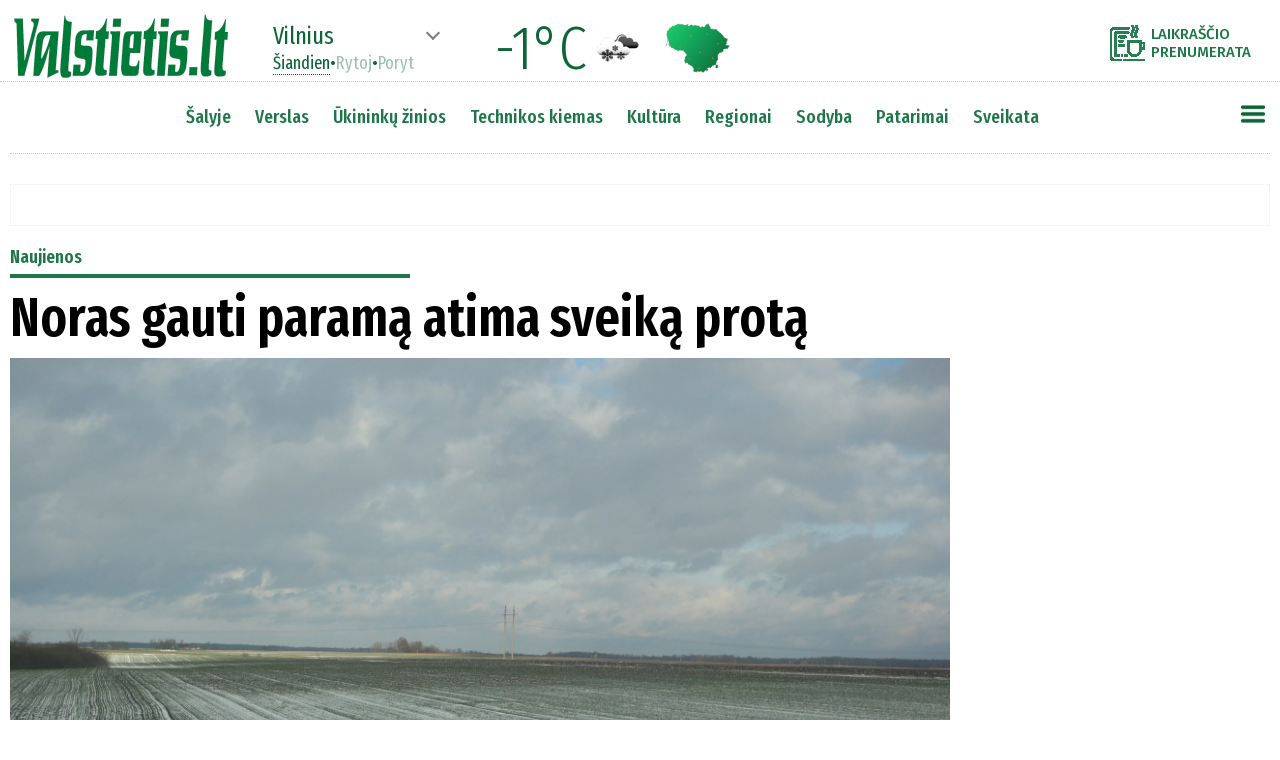

--- FILE ---
content_type: text/html
request_url: https://www.valstietis.lt/naujienos/noras-gauti-parama-atima-sveika-prota/1114
body_size: 23497
content:
<!doctype html>
<head>

    <meta charset="utf-8">
	
	<title>Noras gauti paramą atima sveiką protą</title><!--1114-->
	
	<base href="https://www.valstietis.lt/" />
	
	<link id="page_favicon" href="https://www.valstietis.lt/favicon.ico" rel="icon" type="image/x-icon"/>	
	
<meta property="og:url" 		content="https://www.valstietis.lt/naujienos/noras-gauti-parama-atima-sveika-prota/1114" />
<meta property="og:type"    	content="article" />
<meta property="og:title"   	content="Noras gauti paramą atima sveiką protą" />
<meta property="og:description"	content="Ūkininkai, išsiilgę ES paramos, konsultantams mokėjo už projektus, kuriuos vertindami atrankos komiteto nariai raitėsi iš juoko." />
<meta property="og:image"       content="https://www.valstietis.lt/media/000001/114/main_00_620.jpg" />

<meta property="og:image:width"       content="620" />
<meta property="og:image:height"       content="348" />

<meta property="fb:app_id" content="351833066383822">
	

<meta name='description' content="Ūkininkai, išsiilgę ES paramos, konsultantams mokėjo už projektus, kuriuos vertindami atrankos komiteto nariai raitėsi iš juoko." />
	
<link rel="canonical" href="https://www.valstietis.lt/naujienos/noras-gauti-parama-atima-sveika-prota/1114" />	
	
	
<!--link rel="preconnect" href="https://fonts.gstatic.com"-->

<link href="https://fonts.googleapis.com/css?family=Fira+Sans:100,100i,200,200i,300,300i,400,400i,500,500i,600,600i,700,700i,800,800i,900,900i&display=swap&subset=cyrillic,cyrillic-ext,latin-ext" rel="stylesheet">

<link href="https://fonts.googleapis.com/css2?family=Fira+Sans+Extra+Condensed:ital,wght@0,100;0,200;0,300;0,400;0,500;0,600;0,700;0,800;0,900;1,100;1,200;1,300;1,400;1,500;1,600;1,700;1,800;1,900&display=swap" rel="stylesheet">

<!--script type='text/javascript' src='jQuery/jquery-3.5.1.min.js'></script-->
<!--script type='text/javascript' src='jQuery/scriptai.js' async></script-->

<!--	https://www.leparisien.fr/	-->
<!--	https://qk2ofi2sehcqn34v5gwhtcjfle--www-leparisien-fr.translate.goog/	-->

<style type='text/css'>
* {
	font-family: 'Fira Sans', sans-serif;
	font-size:18px;
	box-sizing:border-box;
	outline:none;
}

#cbb {
	display:none!important;
}

.noselect {
  -webkit-touch-callout: none; /* iOS Safari */
    -webkit-user-select: none; /* Safari */
     -khtml-user-select: none; /* Konqueror HTML */
       -moz-user-select: none; /* Old versions of Firefox */
        -ms-user-select: none; /* Internet Explorer/Edge */
            user-select: none; /* Non-prefixed version, currently
                                  supported by Chrome, Edge, Opera and Firefox */
}
	
body {
	text-align:center;
	padding:154px 0 0 0;
	margin:0;
}

body::-webkit-scrollbar {
  width: 10px;
}
body::-webkit-scrollbar-track {
  background: #f1f1f1;
}
body::-webkit-scrollbar-thumb {
  background: #888;
}
body::-webkit-scrollbar-thumb:hover {
  background: #555;
}

.boxShadow {
-webkit-box-shadow: 5px 0px 30px 10px rgba(50, 50, 50, 0.24);
-moz-box-shadow:    5px 0px 30px 10px rgba(50, 50, 50, 0.24);
box-shadow:         5px 0px 30px 10px rgba(50, 50, 50, 0.24);
}

.boxShadow2 {
-webkit-box-shadow: 5px 0px 30px 10px rgba(50, 0, 0, 0.24);
-moz-box-shadow:    5px 0px 30px 10px rgba(50, 0, 0, 0.24);
box-shadow:         5px 0px 30px 10px rgba(50, 0, 0, 0.24);
}

.boxShadow3 {
-webkit-box-shadow: 3px 0px 10px 5px rgba(0, 0, 0, 0.3);
-moz-box-shadow:    3px 0px 10px 5px rgba(0, 0, 0, 0.3);
box-shadow:         3px 0px 10px 5px rgba(0, 0, 0, 0.3);
}

.boxShadowSV {
-webkit-box-shadow: 3px 0px 10px 5px rgba(12, 101, 55, 0.5);
-moz-box-shadow:    3px 0px 10px 5px rgba(12, 101, 55, 0.5);
box-shadow:         3px 0px 10px 5px rgba(12, 101, 55, 0.5);
}

.boxShadowGod { box-shadow: 3px 0px 40px 10px rgba(0, 128, 0, 0.5);}

/*	#0c6537 zalias2 */	


/*	box-shadow: none|h-offset v-offset blur spread color |inset|initial|inherit;	*/

/*	https://css3gen.com/box-shadow/		*/
	
	h1 {
		font-family: 'Fira Sans Extra Condensed', sans-serif;
		font-size:36px;
		font-weight:700;
		padding:10px 0 5px 0;
		margin:0;
	}

	h2 {
		font-family: 'Fira Sans Extra Condensed', sans-serif;
		font-size:23px;
		font-weight:500;
		padding:0;
		margin:0;
		line-height:1.2;
	}

	h3 {
		font-family: 'Fira Sans Extra Condensed', sans-serif;
		font-size:20px;
		font-weight:500;
		padding:10px 0 0 0;
		margin:0;
		line-height:1.2;
	}



	
	p {
		font-size:18px;
		font-weight:300;
		line-height:26px;
		
	}
	
	.leadas {
		font-weight:400;
		margin:0;
		padding:0;
	}
	.leadas  p {
		margin:0 0 24px 0;
	}
	
	
	div.top0_lead {
		max-height:50px;
		overflow:hidden;
		position:relative;
	}
	
	
	div {
		vertical-align:top;
	}

	#header {
		position:fixed;
		top:0;
		left:0;
		right:0;
		margin:auto;
		z-index:9999;
		background-color:white;
		width:100%;
		height:82px;
		padding-top:10px;
		display:inline-block;
		text-align:center;
		border-bottom:1px dotted rgba(12,101,55,0.3);
	}

	#header2 {
		position:fixed;
		top:82px;
		left:0;
		right:0;
		margin:auto;
		z-index:9999;
		background-color:white;
		width:1260px;
		height:72px;
		display:inline-block;
		text-align:center;
		border-bottom:1px dotted rgba(12,101,55,0.3);
		padding:20px 0 20px 0;
	}

#sideMeniu::-webkit-scrollbar {
  width: 10px;
}
#sideMeniu::-webkit-scrollbar-track {
  background: #f1f1f1;
}
#sideMeniu::-webkit-scrollbar-thumb {
  background: #888;
}
#sideMeniu::-webkit-scrollbar-thumb:hover {
  background: #555;
}

	#sideMeniu {
		position:absolute;
		top:60px;
		right:0;
		background-color:white;
		text-align:left;
		padding:10px;
		display:none;
		overflow-y:scroll;
		width:300px;
	}
	#sideMeniu td {
		padding:0 0 2px 2px;
	}
	#sideMeniu td.skirtukas {
		padding:6px 0 6px 0;
		border-top:1px dotted #1e7749;
	}
	#sideMeniu td.regionas {
		padding:0 0 2px 20px;
	}
	
	#sideMeniu a {
		font-family: 'Fira Sans Extra Condensed', sans-serif;
		font-size:16px;
		font-weight:500;
		color:#1e7749;
		text-decoration:none;
		padding:1px 5px 1px 5px;
	}
	#sideMeniu td.punktas a:hover {
		background-color:#1e7749;
		color:white;
	}



	#tableTopMeniu {
		display:inline-block;
	}
	
	#tableTopMeniu td.regionai a {
		
	}
	
	#tableTopMeniu td.punktas:nth-child(1) {
		padding-left:0px;
	}
	#tableTopMeniu td.punktas a {
		font-family: 'Fira Sans Extra Condensed', sans-serif;
		font-size:19px;
		font-weight:500;
		color:#1e7749;
		text-decoration:none;
		padding:4px 10px 4px 10px;
	}
	#tableTopMeniu div.arrow,#oraiTop div.arrow {
		cursor:pointer;
		width:10px;
		height:10px;
		border-right:2px solid grey;
		border-bottom:2px solid grey;
		
		transform:rotate(45deg);
		transform-origin:center center;
		
		transition-duration: 0.4s;
		transition-property: transform;		
		
		display:inline-block;
		vertical-align:top;
		margin:4px 15px 0 0;
	}
	#tableTopMeniu div.arrow.active,#oraiTop div.arrow.active {
		transform:rotate(225deg);
	}
	#tableTopMeniu div.arrow:hover,#oraiTop div.arrow.active:hover {
		border-color:#0c6537;
	}
	#tableTopMeniu td.punktas a:hover {
		background-color:#1e7749;
		color:white;
	}
	
	.sideMeniu:hover {
		/*opacity:0.8!important;*/
		/*background-image:url(images/mobMenuGreen.png?v=2)!important;*/
		transform:scale(1.1,1.1);
	}


	div#subRubrikos {
		position:absolute;
		background-color:white;
		display:none;
		min-width:160px;
		padding:10px;
		border:2px solid #ededed;
		text-align:left;
		line-height:2;
	}
	div#subRubrikos a {
		font-size:16px;
		font-weight:400;
		text-decoration:none;
		color:#333333;
		padding:3px 5px 3px 5px;
	}
	div#subRubrikos a:hover {
		background-color:#0c6537;
		color:white;
	}

	.blokas a, .RubrikaPoStraipsniu a, .b_poStraipsniu a {
		font-size:inherit;
		font-weight:inherit;
		color:inherit;
		text-decoration:none;
	}

.container300 {
	margin-bottom:20px;
}


.sv_pavad>div {
	font-family: 'Fira Sans Extra Condensed', sans-serif;
	font-size:32px;
	font-weight:700;
}
.sv_autoriai>div {
	font-family: 'Fira Sans Extra Condensed', sans-serif;
	font-size:20px;
	font-weight:500;
}
.sv_tekstai p {
	margin:0;
	padding:0 0 18px 0;
	font-weight:400;
	font-size:18px;
	line-height:27px;
}

.sv_button {
	background-color:#1e7749;
	border-radius:12px;
	border:1px solid #105e48;
	display:inline-block;
	cursor:pointer;
	color:#ffffff!important;
	font-family: 'Fira Sans Extra Condensed', sans-serif;
	font-size:18px;
	padding:10px 49px;
	text-decoration:none;
	text-shadow:0px 1px 0px #27661e;
}
.sv_button:hover {
	background-color:#0c6537;
}
.sv_button:active {
	position:relative;
	top:1px;
}
.sv_button2 {
	margin-top:20px;
	background-color:#1e7749;
	border-radius:12px;
	border:1px solid #105e48;
	display:inline-block;
	cursor:pointer;
	color:#ffffff!important;
	font-family: 'Fira Sans Extra Condensed', sans-serif;
	font-size:14px;
	padding:6px 20px;
	text-decoration:none;
	text-shadow:0px 1px 0px #27661e;
}
.sv_button2:hover {
	background-color:#0c6537;
}
.sv_button2:active {
	position:relative;
	top:1px;
}
       
.v_komentaras .leadas {
	display:inline-block;
	width:600px;
	height:360px;
	overflow:hidden;
	padding-left:20px;
	font-size:18px;
	line-height:24px;
}

.v_komentaras .leadas  p:nth-child(1){
	margin-top:0;
	padding-top:0;
	font-weight:500;
}


.dirveleNext {
	opacity:0.6;
}
.dirveleNext:hover {
	opacity:1;
}

#oraiTop * {
	font-family:Fira Sans Extra Condensed;
	color:#0c6537;
}

#oraiTop div.dienos span {
	cursor:pointer;
	font-size:18px;
	font-weight:400;
	line-height:1;
	opacity:0.4;
}
#oraiTop div.dienos span.active {
	cursor:default;
	opacity:1;
	border-bottom:1px dotted #0c6537;
}
#oraiTop div.dienos span:hover {
	opacity:1;
}

#oraiTop div.miestas span {
	font-size:24px;
	font-weight:400;
	line-height:1;
}

img#oraiZemelapis:hover{
	transform:scale(1.1,1.1);
}

.kiekKomentaru {
	font-size:15px;
	font-weight:700;
	color:#0c6537;
	vertical-align:top;
	padding:2px 0 0 5px;
	
}

div#straipsnis div#mainTekstas img {
	max-width:700px;
	max-height:600px;
}


div .RubrikaPoStraipsniu {
	width:940px;
	font-size:22px;
	font-weight:600;
	color:green;
	border-bottom:2px solid green;
	margin-top:30px;
}

div#footer * {
	color:inherit;
	font-size:inherit;
	font-weight:inherit;
	text-decoration:none;
}

div#sablonas {
	margin-bottom:12px;
}

div#sablonas input {
	font-size:12px;
	width:230px;
	padding:2px;
	border:1px dotted gray;
}
div#sablonas input::placeholder {
	font-size:12px;
	font-style:italic;
	
}
div#sablonas img {
	width:32px;
	padding-left:12px;
	vertical-align:middle;
	cursor:pointer;
}

div#mainTekstas blockquote:not(.twitter-tweet) {
	font-weight:600;
	font-size:24px;
	padding-left:60px;
	margin:30px 60px 30px 50px;
	min-height:42px;
	color:#001934;
	line-height:1.4;
	font-style:italic;
	background-image:url(images/citatai.png);
	background-position:top left;
	background-size:45px auto;
	background-repeat:no-repeat;
}


.dirvele img {
	cursor:pointer;
}

.dirveleNavigation {
	
}

.dirveleNavigation   {
	
}

.dirveleNavigation>div:not(.dirveleActive) {
	transition-duration:500ms;
	cursor:pointer;
}

.dirveleNavigation>div:not(.dirveleActive):hover {
	background-color:green!important;
}

.dirveleNavigation>div.dirveleActive {
	background-color:green!important;
}
.dirveleNavigation>div:not(.dirveleActive) {
	background-color:transparent;
}

#mainTekstas a {
	color:blue;
	text-decoration:underline;
}

.banerisHorizontalus > div {
	border:1px dotted #ededed;
	padding:20px 0 20px 0;
}

#balsavimas {
	padding:10px;
	border:1px solid #cecece;
	border-radius:5px;
	background-color:#f0f0f0;
}
#balsavimas h3 {
	margin:0 0 20px 10px;
	padding:0;
}

#balsavimas td {
	padding-bottom:5px;
	padding-top:5px;
	vertical-align:top;
	font-size:18px;
	font-weight:400;
}
#balsavimas td.check {
	padding-top:10px;
	padding-right:10px;
	cursor:pointer;
}
#balsavimas td.check.active div {
	background-color:#0c6537;
}

	

div#topParasas {
	width:940px;
	padding:10px;
	font-family:Fira Sans;
	font-size:16px;
	font-weight:300;
	color:white;
	position:absolute;
	left:0;
	bottom:0;
	background-image:linear-gradient(to bottom,rgba(0,0,0,0.3),rgba(0,0,0,0.7));
}	

div#topFotke {
	width:940px;
	height:528px;
	background-size:cover;
	position:relative;
}

#mainTekstas p.fotoParasas {
	margin:6px 0 10px 0;
	font-size:15px;
	font-weight:500;
	line-height:1.2;
}

#mainTekstas p.fotoParasas * {
	font-size:inherit;
	font-weight:inherit;
	line-height:inherit;
}



#mainTekstas figure {
	max-width:940px;
	margin:0;
	padding:0;
	text-align:center;
}
#mainTekstas figure img {
	max-width:90%;
}
#mainTekstas figure figcaption {
	text-align:left;
	padding:0 5% 0 5%;
	font-size:14px;
	font-weight:600;
}
#mainTekstas figure figcaption em {
	font-style:normal;
	font-size:14px;
}

#mainTekstas img {
	max-width:700px;
	max-height:600px;
}



#mainTekstas li {
	font-size:16px;
	line-height:24px;
	font-weight:300;
	padding-bottom:10px;
}
#mainTekstas li b,#mainTekstas li strong {
	font-size:16px;
	line-height:24px;
	font-weight:500;
}

#mainTekstas td {
	text-align:left;
	border:1px dotted #aeaeae;
	padding:2px 4px;
}

a {
	font-family:inherit;
	font-size:inherit;
	font-weight:inherit;
	line-height:inherit;
	color:inherit;
	text-decoration:none;
}

img.social {
	cursor:pointer;
	opacity:0.7;
}
img.social:hover {
	opacity:1!important;
}

</style>

<!--script src="//www.eucookie.eu/public/gdpr-cookie-consent.js" type="text/javascript"></script>
<script type="text/javascript">
    var cookieConsent = new cookieConsent({
        clientId : '61cc0bf3-98c2-4fcd-86c7-4c25d913398b', // Your Client ID
        backgroundColor  : '',
        fontFamily: 'Fira Sans',
        fontSize: '18px',
        fontColor: 'black',
        position: 'bottomRight', // bottomLeft, bottomRight, topLeft, topRight
        linkColor: '',
        buttonBackground: '#1e7749',
        buttonTextColor: '#ffffff',
        border: '5px solid #1e7749',
        language: 'lt', // en, de, sk, cz, or any language code you setup in My Texts
	precheck: true // automatically pre-check or not pre-check consent checkboxes
    });
    cookieConsent.run();
</script-->

<script type='text/javascript' src='jQuery/setupAd_CMP.js?rr=1'></script>

<!-- in-view lib -->
<script src="https://stpd.cloud/assets/libraries/inview.min.js"></script>
<script>inView.offset(-400);</script>

<script src="https://securepubads.g.doubleclick.net/tag/js/gpt.js" async></script>

<script>

window.googletag = window.googletag || {cmd: []};
googletag.cmd.push(function () {

// responsive positions
	if(window.innerWidth > 1000) {

////////////////////TITULINIS////////////////////////////
		
		googletag.defineSlot('/147246189,21720744885/valstietis.lt_1250x250_top_front', [[970, 250], [1250, 250], [980, 250], [980, 200], [970, 90], [728, 90]], 'valstietis_lt_1250x250_top_front').addService(googletag.pubads());

		//googletag.defineSlot('/147246189/valstietis.lt_1250x250_between_posts_front_1', [[970, 250], [1250, 250], [980, 250], [980, 200], [970, 90], [728, 90]], 'valstietis_lt_1250x250_between_posts_front_1').addService(googletag.pubads());
		//googletag.defineSlot('/147246189/valstietis.lt_1250x250_between_posts_front_2', [[970, 250], [1250, 250], [980, 250], [980, 200], [970, 90], [728, 90]], 'valstietis_lt_1250x250_between_posts_front_2').addService(googletag.pubads());
		//googletag.defineSlot('/147246189/valstietis.lt_1250x250_between_posts_front_3', [[970, 250], [1250, 250], [980, 250], [980, 200], [970, 90], [728, 90]], 'valstietis_lt_1250x250_between_posts_front_3').addService(googletag.pubads());

		googletag.defineSlot('/147246189,21720744885/valstietis.lt_300x600_sidebar_front_1', [[300, 600], [300, 250]], 'valstietis_lt_300x600_sidebar_front_1').addService(googletag.pubads());
		//googletag.defineSlot('/147246189/valstietis.lt_300x600_sidebar_front_2', [[300, 600], [300, 250]], 'valstietis_lt_300x600_sidebar_front_2').addService(googletag.pubads());
		//googletag.defineSlot('/147246189/valstietis.lt_300x600_sidebar_front_3', [[300, 600], [300, 250]], 'valstietis_lt_300x600_sidebar_front_3').addService(googletag.pubads());
		//googletag.defineSlot('/147246189/valstietis.lt_300x600_sidebar_front_4', [[300, 600], [300, 250]], 'valstietis_lt_300x600_sidebar_front_4').addService(googletag.pubads());
		//googletag.defineSlot('/147246189/valstietis.lt_300x600_sidebar_front_5', [[300, 600], [300, 250]], 'valstietis_lt_300x600_sidebar_front_5').addService(googletag.pubads());
		//googletag.defineSlot('/147246189/valstietis.lt_300x600_sidebar_front_6', [[300, 600], [300, 250]], 'valstietis_lt_300x600_sidebar_front_6').addService(googletag.pubads());	// dubliuoju
		//googletag.defineSlot('/147246189/valstietis.lt_300x600_sidebar_front_7', [[300, 600], [300, 250]], 'valstietis_lt_300x600_sidebar_front_7').addService(googletag.pubads());
		//googletag.defineSlot('/147246189/valstietis.lt_300x600_sidebar_front_8', [[300, 600], [300, 250]], 'valstietis_lt_300x600_sidebar_front_8').addService(googletag.pubads());
		//googletag.defineSlot('/147246189/valstietis.lt_300x600_sidebar_front_9', [[300, 600], [300, 250]], 'valstietis_lt_300x600_sidebar_front_9').addService(googletag.pubads());

		//googletag.defineSlot('/147246189/valstietis.lt_970x90_between_posts_front_1', [[728, 90]], 'valstietis_lt_970x90_between_posts_front_1').addService(googletag.pubads());
		//googletag.defineSlot('/147246189/valstietis.lt_970x90_between_posts_front_2', [[728, 90]], 'valstietis_lt_970x90_between_posts_front_2').addService(googletag.pubads());
		//googletag.defineSlot('/147246189/valstietis.lt_970x90_between_posts_front_3', [[728, 90]], 'valstietis_lt_970x90_between_posts_front_3').addService(googletag.pubads());
		//googletag.defineSlot('/147246189/valstietis.lt_970x90_between_posts_front_4', [[728, 90]], 'valstietis_lt_970x90_between_posts_front_4').addService(googletag.pubads());
		//googletag.defineSlot('/147246189/valstietis.lt_970x90_between_posts_front_5', [[728, 90]], 'valstietis_lt_970x90_between_posts_front_5').addService(googletag.pubads());
		//googletag.defineSlot('/147246189/valstietis.lt_970x90_between_posts_front_6', [[728, 90]], 'valstietis_lt_970x90_between_posts_front_6').addService(googletag.pubads());
		//googletag.defineSlot('/147246189/valstietis.lt_970x90_between_posts_front_7', [[728, 90]], 'valstietis_lt_970x90_between_posts_front_7').addService(googletag.pubads());
		//googletag.defineSlot('/147246189/valstietis.lt_970x90_between_posts_front_8', [[728, 90]], 'valstietis_lt_970x90_between_posts_front_8').addService(googletag.pubads());
		
		
////////////////////VIDINIAI (straipsnis,rubrika)////////////////////////////		

	googletag.defineSlot('/147246189,21720744885/valstietis.lt_1250x250_top', [[970, 250], [1250, 250], [980, 250], [980, 200], [970, 90], [728, 90]], 'valstietis_lt_1250x250_top').addService(googletag.pubads());

	googletag.defineSlot('/147246189,21720744885/valstietis.lt_300x600_sidebar_1', [[300, 600], [300, 250]], 'valstietis_lt_300x600_sidebar_1').addService(googletag.pubads());
	//googletag.defineSlot('/147246189/valstietis.lt_300x600_sidebar_2', [[300, 600], [300, 250]], 'valstietis_lt_300x600_sidebar_2').addService(googletag.pubads());
	//googletag.defineSlot('/147246189/valstietis.lt_300x600_sidebar_3', [[300, 600], [300, 250]], 'valstietis_lt_300x600_sidebar_3').addService(googletag.pubads());
	//googletag.defineSlot('/147246189/valstietis.lt_300x600_sidebar_4', [[300, 600], [300, 250]], 'valstietis_lt_300x600_sidebar_4').addService(googletag.pubads());
	//googletag.defineSlot('/147246189/valstietis.lt_300x600_sidebar_5', [[300, 600], [300, 250]], 'valstietis_lt_300x600_sidebar_5').addService(googletag.pubads());
	//googletag.defineSlot('/147246189/valstietis.lt_300x600_sidebar_6', [[300, 600], [300, 250]], 'valstietis_lt_300x600_sidebar_6').addService(googletag.pubads());
	//googletag.defineSlot('/147246189/valstietis.lt_300x600_sidebar_7', [[300, 600], [300, 250]], 'valstietis_lt_300x600_sidebar_7').addService(googletag.pubads());
	//googletag.defineSlot('/147246189/valstietis.lt_300x600_sidebar_8', [[300, 600], [300, 250]], 'valstietis_lt_300x600_sidebar_8').addService(googletag.pubads());



	//googletag.defineSlot('/147246189/valstietis.lt_300x250_article_1', [300, 250], 'valstietis_lt_300x250_article_1').addService(googletag.pubads());
	//googletag.defineSlot('/147246189/valstietis.lt_300x250_article_2', [300, 250], 'valstietis_lt_300x250_article_2').addService(googletag.pubads());
	//googletag.defineSlot('/147246189/valstietis.lt_300x250_article_3', [300, 250], 'valstietis_lt_300x250_article_3').addService(googletag.pubads());
	//googletag.defineSlot('/147246189/valstietis.lt_300x250_article_4', [300, 250], 'valstietis_lt_300x250_article_4').addService(googletag.pubads());
	//googletag.defineSlot('/147246189/valstietis.lt_300x250_article_5', [300, 250], 'valstietis_lt_300x250_article_5').addService(googletag.pubads());
	//googletag.defineSlot('/147246189/valstietis.lt_300x250_article_6', [300, 250], 'valstietis_lt_300x250_article_6').addService(googletag.pubads());
    
	//googletag.defineSlot('/147246189/valstietis.lt_940x200_article_1', [[940, 200], [750, 200], [750, 100], [750, 150],  [728, 90]], 'valstietis_lt_940x200_article_1').addService(googletag.pubads());
    //googletag.defineSlot('/147246189/valstietis.lt_940x200_article_2', [[940, 200], [750, 200], [750, 100], [750, 150],  [728, 90]], 'valstietis_lt_940x200_article_2').addService(googletag.pubads());
    //googletag.defineSlot('/147246189/valstietis.lt_940x200_article_3', [[940, 200], [750, 200], [750, 100], [750, 150],  [728, 90]], 'valstietis_lt_940x200_article_3').addService(googletag.pubads());

	//-googletag.defineSlot('/147246189/valstietis.lt_970x90_between_posts_1', [[970, 90], [728, 90]], 'valstietis_lt_970x90_between_posts_1').addService(googletag.pubads());
	//-googletag.defineSlot('/147246189/valstietis.lt_970x90_between_posts_2', [[970, 90], [728, 90]], 'valstietis_lt_970x90_between_posts_2').addService(googletag.pubads());
	//-googletag.defineSlot('/147246189/valstietis.lt_970x90_between_posts_3', [[970, 90], [728, 90]], 'valstietis_lt_970x90_between_posts_3').addService(googletag.pubads());
	//-googletag.defineSlot('/147246189/valstietis.lt_970x90_between_posts_4', [[970, 90], [728, 90]], 'valstietis_lt_970x90_between_posts_4').addService(googletag.pubads());
	//-googletag.defineSlot('/147246189/valstietis.lt_970x90_between_posts_5', [[970, 90], [728, 90]], 'valstietis_lt_970x90_between_posts_5').addService(googletag.pubads());
	//-googletag.defineSlot('/147246189/valstietis.lt_970x90_between_posts_6', [[970, 90], [728, 90]], 'valstietis_lt_970x90_between_posts_6').addService(googletag.pubads());
	//-googletag.defineSlot('/147246189/valstietis.lt_970x90_between_posts_7', [[970, 90], [728, 90]], 'valstietis_lt_970x90_between_posts_7').addService(googletag.pubads());
	//-googletag.defineSlot('/147246189/valstietis.lt_970x90_between_posts_8', [[970, 90], [728, 90]], 'valstietis_lt_970x90_between_posts_8').addService(googletag.pubads());
	
	//googletag.defineSlot('/147246189/valstietis.lt_970x90_between_posts_general', [970, 90], 'valstietis_lt_970x90_between_posts_general').addService(googletag.pubads());
	//googletag.defineSlot('/147246189/valstietis.lt_728x90_sticky', [728, 90], 'valstietis_lt_728x90_sticky').addService(googletag.pubads());
		
//	} else if(window.innerWidth > 760) {
                
	} else {
		

    googletag.defineSlot('/147246189,21720744885/valstietis.lt_300x250_mobile_top', [[300, 250], [336, 280]], 'valstietis_lt_300x250_mobile_top').addService(googletag.pubads());
	
	googletag.defineSlot('/147246189,21720744885/valstietis.lt_320x100_mobile_sticky', [[320, 100], [320, 50]], 'valstietis_lt_320x100_mobile_sticky').addService(googletag.pubads());
	
/*
    //googletag.defineSlot('/147246189/valstietis.lt_300x250_mobile_article_1', [[300, 250], [336, 280]], 'valstietis_lt_300x250_mobile_article_1').addService(googletag.pubads());
    //googletag.defineSlot('/147246189/valstietis.lt_300x250_mobile_article_2', [[300, 250], [336, 280], [300, 600]], 'valstietis_lt_300x250_mobile_article_2').addService(googletag.pubads());
    //googletag.defineSlot('/147246189/valstietis.lt_300x250_mobile_article_3', [[300, 250], [336, 280]], 'valstietis_lt_300x250_mobile_article_3').addService(googletag.pubads());
    //googletag.defineSlot('/147246189/valstietis.lt_300x250_mobile_article_4', [[300, 250], [336, 280], [300, 600]], 'valstietis_lt_300x250_mobile_article_4').addService(googletag.pubads());
    //googletag.defineSlot('/147246189/valstietis.lt_300x250_mobile_article_5', [[300, 250], [336, 280]], 'valstietis_lt_300x250_mobile_article_5').addService(googletag.pubads());
    //googletag.defineSlot('/147246189/valstietis.lt_300x250_mobile_article_6', [[300, 250], [336, 280]], 'valstietis_lt_300x250_mobile_article_6').addService(googletag.pubads());
    //googletag.defineSlot('/147246189/valstietis.lt_300x250_general', [[300, 250], [336, 280]], 'valstietis_lt_300x250_general').addService(googletag.pubads());
*/    

	googletag.cmd.push(function() {
		  var interstitialSlot = googletag.defineOutOfPageSlot('/147246189,21720744885/valstietis.lt_interstitial', googletag.enums.OutOfPageFormat.INTERSTITIAL);
		  if (interstitialSlot) interstitialSlot.addService(googletag.pubads());
		  googletag.display(interstitialSlot);
	});
		
    
	}
            
// non-responsive positions
            
	googletag.pubads().enableSingleRequest();
	googletag.pubads().disableInitialLoad();
	googletag.enableServices();
});

/*
	var setupAd_1250=['valstietis.lt_1250x250_top_front','valstietis.lt_1250x250_between_posts_front_1','valstietis.lt_1250x250_between_posts_front_2','valstietis.lt_1250x250_between_posts_front_3'];
	var setupAd_300=['valstietis.lt_300x600_sidebar_front_1','valstietis.lt_300x600_sidebar_front_2','valstietis.lt_300x600_sidebar_front_3','valstietis.lt_300x600_sidebar_front_4','valstietis.lt_300x600_sidebar_front_5','valstietis.lt_300x600_sidebar_front_6'];
	var setupAd_970=['valstietis.lt_970x90_between_posts_front_1','valstietis.lt_970x90_between_posts_front_2','valstietis.lt_970x90_between_posts_front_3','valstietis.lt_970x90_between_posts_front_4','valstietis.lt_970x90_between_posts_front_5','valstietis.lt_970x90_between_posts_front_6','valstietis.lt_970x90_between_posts_front_7','valstietis.lt_970x90_between_posts_front_8'];
*/

</script>

<!--script src="https://stpd.cloud/assets/hb/valstietislt.js" async></script-->
<!-- 2024.03.05 laiskas-->
<script async src="https://stpd.cloud/saas/7019"></script>

<!-- Quantcast Tag -->
<script type="text/javascript">
window._qevents = window._qevents || [];

(function() {
var elem = document.createElement('script');
elem.src = (document.location.protocol == "https:" ? "https://secure" : "http://edge") + ".quantserve.com/quant.js";
elem.async = true;
elem.type = "text/javascript";
var scpt = document.getElementsByTagName('script')[0];
scpt.parentNode.insertBefore(elem, scpt);
})();

window._qevents.push({
qacct:"p-UTa6yV9r-1waD",
uid:"__INSERT_EMAIL_HERE__"
});
</script>

<noscript>
<div style="display:none;">
<img src="//pixel.quantserve.com/pixel/p-UTa6yV9r-1waD.gif" border="0" height="1" width="1" alt="Quantcast"/>
</div>
</noscript>
<!-- End Quantcast tag -->
<!-- Global site tag (gtag.js) - Google Analytics -->
<!--script async src="https://www.googletagmanager.com/gtag/js?id=UA-73308743-1"></script>
<script>
  window.dataLayer = window.dataLayer || [];
  function gtag(){dataLayer.push(arguments);}
  gtag('js', new Date());

  gtag('config', 'UA-73308743-1');
</script-->

<!-- Google tag (gtag.js) -->
<script async src="https://www.googletagmanager.com/gtag/js?id=G-HFJCBL8BM8"></script>
<script>
  window.dataLayer = window.dataLayer || [];
  function gtag(){dataLayer.push(arguments);}
  gtag('js', new Date());

  gtag('config', 'UA-73308743-1');
  gtag('config', 'G-HFJCBL8BM8');
</script>



<script type='text/javascript' src='jQuery/jquery-3.5.1.min.js'></script>
<script type='text/javascript' src='jQuery/scriptai.js'></script>
<script src="https://cdnjs.cloudflare.com/ajax/libs/jqueryui/1.12.1/jquery-ui.min.js"></script>

<script>
	var bCurr=0;
</script>

</head>

<body>


<div id='fotoGalerijaPreview' style='position:fixed;top:0;left:0;width:100%;height:100%;
		text-align:center;background-color:#000000;z-index:10000;display:none'>

	<img class='close' src='images/closeGreen.png' style='width:32px;position:absolute;top:10px;right:10px;cursor:pointer;z-index:9'>

	<div class='vidinis' style='display:inline-block;height:95%;width:100%;position:relative;margin-top:20px;text-align:center;'>
		<div class='text' style='color:white;font-size:32px;font-weight:300;position:absolute;top:5px;left:5px;z-index:9'></div>
		<div class='info' style='color:white;font-size:32px;font-weight:300;position:absolute;bottom:5px;left:5px;z-index:9'></div>
		<div class='fotkes' style='display:inline-block;height:100%;width:95%;position:relative'></div>
	
		<div class='fotoArrow left' style='position:absolute;top:0;bottom:0;margin:auto;left:40px;width:48px;height:48px;
			border-top:8px solid white;
			border-right:8px solid white;
			transform:rotate(-135deg);
			transition-duration:400ms;
			opacity:0.3;cursor:pointer;
		'></div>
		<div class='fotoArrow right' style='position:absolute;top:0;bottom:0;margin:auto;right:40px;width:48px;height:48px;
			border-top:8px solid white;
			border-right:8px solid white;
			transform:rotate(45deg);
			transition-duration:400ms;
			opacity:0.3;cursor:pointer;
		'></div>
	
	</div>

</div>



<div id='header' class='noselect'>
	<div style='width:1260px;display:inline-block;text-align:right;padding:15px 0 0 0;position:relative'>
		<a href='/'><img src='images/valstietisLOGO.webp' width='214' height='64' style='position:absolute;top:4px;left:4px'></a>
	
		<div id='oraiTop' style='float:left;display:inline-block;margin-left:260px;margin-top:-5px;
text-align:left;line-height:0'>

<table>
<tr>

<td style='width:180px;text-align:left'><div class='miestas' style='width:180px;padding-left:0px;display:inline-block;'><span></span><div style='margin-left:15px;float:right'
sub="Alytus;Kaunas;Klaipėda;Marijampolė;Panevėžys;Šiauliai;Tauragė;Telšiai;Utena;Vilnius" linkai="601084;598316;598098;597231;596128;594739;593959;593926;593672;593116" class="arrow orai"></div>
</div></td>

<td rowspan=2><div class='temperatura' style='width:130px;text-align:right;display:inline-block;font-size:62px;font-weight:300;'></div></td>
<td rowspan=2><div class='ikona' style='display:inline-block;vertical-align:top;width:50px;height:50px;filter:grayscale(100%)'></div></td>

<td rowspan=2><img id='oraiZemelapis' src='orai/lietuva4grad_icon.png' width='85' height='50'
style='padding-left:20px;cursor:pointer;' title='Orai žemėlapyje'></td>
</tr>
<tr>
<td style='text-align:right;padding-right:40px;'><div class='dienos'>
<span class='active'>Šiandien</span>•<span>Rytoj</span>•<span>Poryt</span>
</div></td>
</tr>
</table>
</div>

		<!--div style='display:inline-block;width:340px;padding:4px;text-align:center;margin-right:20px;background-color:#008000;color:white;
		font-size:12px;font-weight:300'>Gerbiami valstietis.lt skaitytojai!<br>
		Šiomis dienomis tebevyksta kai kurie tinklapio atnaujinimo darbai, todėl galimi sutrikimai. 
		Atsiprašome.		
		</div-->

		
		<a href='https://www.valstietis.lt/prenumerata'>
		<div id='prenumerata' style='width:160px;float:right;font-size:15px;color:#1e7749;
		font-weight:500;text-align:left'><img src='images/prenumerata.webp' width='35' height='36'
		style='float:left;margin-right:6px'>
		LAIKRAŠČIO PRENUMERATA</div></a>
<!--		
		<a href='/epren' target=_blank>
		<div id='eprenumerata' style='width:160px;float:right;font-size:15px;color:#1e7749;
		font-weight:500;text-align:left'><img src='images/ePren.webp' height='36'
		style='float:left;margin-right:6px'>
		ELEKTRONINĖ PRENUMERATA</div></a>
		

		<a href='/skelbimai'>
		<div id='hskelbimai' style='width:115px;height:36px;float:right;font-size:15px;color:#1e7749;
		font-weight:500;text-align:left;
		background-image:url(images/matiugalnykas.webp);
		background-size:auto 80%;
		background-position:top left;
		background-repeat:no-repeat;
		padding-left:20px;
		'><br>SKELBIMAI</div></a>
-->
		
		
	</div>
</div>
<div id='header2' class='noselect'>
	
<table id='tableTopMeniu'><tr>
<td class='punktas'><a href='salyje'>Šalyje</a></td><td class='punktas'><a href='verslas'>Verslas</a></td><td class='punktas'><a href='ukininku-zinios'>Ūkininkų žinios</a></td><td class='punktas'><a href='technikos-kiemas'>Technikos kiemas</a></td><td class='punktas'><a href='kultura'>Kultūra</a></td><td class='punktas'><a href='regionai'>Regionai</a></td><td class='punktas'><a href='sodyba'>Sodyba</a></td><td class='punktas'><a href='patarimai'>Patarimai</a></td><td class='punktas'><a href='sveikata'>Sveikata</a></td>
	<!--td class='punktas'><a href='/'>Šalyje</a></td>
	<td class='punktas'><a href='/'>Verslas</a></td>
	<td class='punktas'><a href='/'>Ūkininkų žinios</a></td>
	<td class='punktas'><a href='/'>Bendruomenės</a></td>
	<td class='punktas'><a href='/'>Sodyba</a></td>
	<td class='punktas'><a href='/'>Moters pasaulis</a></td>
	<td class='punktas'><a href='/'>Kultūra</a></td>
	<td class='punktas'><a href='/'>Sveikata</a></td>
	<td class='punktas'><a href='/'>Gamta</a></td>
	<td class='punktas'><a href='/'>Patarimai</a></td>
	<td class='punktas'><a href='/'>Svetur</a></td-->

	<!--td class='punktas'><a>Regionai</a> 
	<div sub='Alytaus;Kauno;Klaipėdos;Marijampolės;Panevėžio;Šiaulių;Tauragės;Telšių;Utenos;Vilniaus' linkai='regionai/alytaus;regionai/kauno;regionai/klaipedos;regionai/marijampoles;regionai/panevezio;regionai/siauliu;regionai/taurages;regionai/telsiu;regionai/utenos;regionai/vilniaus' class='arrow'></div></td-->
</tr>
</table>


<div class='sideMeniu' style='width:50px;height:24px;cursor:pointer;display:inline-block;
float:right;padding:0;position:relative;margin-right:5px'>

<img src='images/mobMenuGreen.png' style='position:absolute;top:0;right:0;width:24px;height:24px'>
<img src='images/mobMenuCloseGreen_128.png' style='position:absolute;top:0;right:0;width:24px;height:24px;display:none'>

</div>
	<div id='sideMeniu' class='boxShadow'>
		<table id='tableSideMeniu' cellpadding=0 cellspacing=0>

<div id='sablonas'>
	<input type='text' placeholder='Paieška'><img src='images/search_64.png'>
</div>

<tr><td class='punktas'><a href='atskirk-pelus-nuo-grudu'>Atskirk pelus nuo grūdų</a></td></tr><tr><td class='punktas'><a href='bendruomenes'>Bendruomenės</a></td></tr><tr><td class='punktas'><a href='konkursai'>Konkursai</a></td></tr><tr><td class='punktas'><a href='kultura'>Kultūra</a></td></tr><tr><td class='punktas'><a href='lietuvos-kataliku-baznyciosk-kronika-musu-nepriklausomybes-sauklys'>LKBK – mūsų nepriklausomybės šauklys</a></td></tr><tr><td class='punktas'><a href='moters-pasaulyje'>Moters pasaulis</a></td></tr><tr><td class='punktas'><a href='naujienos'>Naujienos</a></td></tr><tr><td class='punktas'><a href='nuomones'>Nuomonės</a></td></tr><tr><td class='punktas'><a href='patarimai'>Patarimai</a></td></tr><tr><td class='punktas'><a href='salyje'>Šalyje</a></td></tr><tr><td class='punktas'><a href='sodyba'>Sodyba</a></td></tr><tr><td class='punktas'><a href='sveikata'>Sveikata</a></td></tr><tr><td class='punktas'><a href='technikos-kiemas'>Technikos kiemas</a></td></tr><tr><td class='punktas'><a href='ukininku-zinios'>Ūkininkų žinios</a></td></tr><tr><td class='punktas'><a href='verslas'>Verslas</a></td></tr>
	<!--tr><td class='punktas'><a href='/'>Šalyje</a></td></tr>
	<tr><td class='punktas'><a href='/'>Verslas</a></td></tr>
	<tr><td class='punktas'><a href='/'>Ūkininkų žinios</a></td></tr>
	<tr><td class='punktas'><a href='/'>Bnedruomenės</a></td></tr>
	<tr><td class='punktas'><a href='/'>Bičių avilys</a></td></tr>
	<tr><td class='punktas'><a href='/'>Sodyba</a></td></tr>
	<tr><td class='punktas'><a href='/'>Moters pasaulis</a></td></tr>
	<tr><td class='punktas'><a href='/'>Technikos kiemas</a></td></tr>
	<tr><td class='punktas'><a href='/'>Kultūra</a></td></tr>
	<tr><td class='punktas'><a href='/'>Sveikata</a></td></tr>
	<tr><td class='punktas'><a href='/'>Gamta</a></td></tr>
	<tr><td class='punktas'><a href='/'>Patarimai</a></td></tr>
	<tr><td class='punktas'><a href='/'>Svetur</a></td></tr>
	<tr><td class='punktas'><a href='/'>Įdomybės</a></td></tr>
	<tr><td class='punktas'><a href='/' style='afont-size:14px;'>Sužinok. Saugok. Augink atsakingai</a></td></tr-->
	<!--tr><td class='punktas skirtukas'><a>Regionai</a></td></tr-->
	
	<!--tr><td class='punktas regionas'><a href='/'>Kauno</a></td></tr>
	<tr><td class='punktas regionas'><a href='/'>Klaipėdos</a></td></tr-->
</table>	</div>

	<div id='subRubrikos' class='boxShadow3' style='position:absolute;background-color:white;display:anone;min-width:160px;
	padding:10px;border:2px solid #ededed;text-align:left;font-size:16px;font-weight:300;line-height:2'></div>

</div>

	<!--div class='sidebar kampineSide' tipas='straipsnis' style='width:300px;
	float:right;text-align:left;min-height:200px;border:0px dotted grey;border-top:none'>
	<div class='vidinisBlokas' style='width:300px;text-align:left;'></div>
	</div-->

<div id='container' style='width:1260px;display:inline-block;text-align:left;background-color:white'>

<!-- KAMPINE -->
	<!--div style='clear:both'></div>

	<div class='kampineTop' tipas='straipsnis' style='width:1260px;
	text-align:left;margin-top:40px;line-height:0'></div>	

	<div class='blokas'>
	
		<div class='sidebar kampineSide' tipas='straipsnis' style='width:300px;
			float:right;text-align:left;min-height:200px;border:1px dotted grey;border-top:none'>
			<div class='vidinisBlokas' style='width:300px;text-align:left;'></div>
		</div>
	
		<div id='straipsnis' style='width:940px;display:inline-block;text-align:left;margin-top:20px;
		background-color:white;border:1px dotted grey'-->

<!-- NE KAMPINE -->	
	<div style='clear:both'></div>
	<div class='banerisHorizontalus' style='width:1260px;text-align:center;margin:30px 0 20px 0'>
<div id="valstietis_lt_1250x250_top">
<script>googletag.cmd.push(function() { googletag.display('valstietis_lt_1250x250_top'); });</script>
</div>
	
	</div>
		<div style='width:300px;float:right;margin-top:0;border:0px dotted grey'>
			<div class='sidebar' style='width:300px;text-align:left;'>
				<div class='vidinisBlokas' style='width:300px;text-align:left;margin-bottom:20px;height:900px;'>
					<div class='baneris300' style='width:300px;text-align:left;margin-bottom:20px;position:sticky;top:150px;'>
						<div id='valstietis_lt_300x600_sidebar_1'>
							<script>
								googletag.cmd.push(function() { 
									googletag.display('valstietis_lt_300x600_sidebar_1'); 
								});
							</script>
						</div>
					</div>
				</div>
			</div>
		</div>

		<div id='straipsnis' style='width:940px;display:inline-block;text-align:left;background-color:white;border:0px dotted grey'>

<div id='strRubrika' style='width:940px;padding:0 0 6px 0;
font-family:Fira Sans Extra Condensed;font-size:18px;font-weight:600;color:#1e7749;'>Rubrika</div><div style='width:400px;margin-bottom:10px;border-bottom:4px solid #1e7749;'></div><div id='topPavadinimas' style='width:940px;padding-bottom:10px;
font-family:Fira Sans Extra Condensed;font-size:54px;line-height:60px;font-weight:600'>Noras gauti paramą atima sveiką protą</div><div id='topFotke'>
	
	<div id='topParasas'></div>
	
	</div><div id='autoriusPublishDate' style='width:940px;font-family:Fira Sans Extra;margin:20px 0 10px 0;'>
	<span style='font-size:18px;font-weight:600;color:#1e7749'></span>
	<span style='font-size:14px;font-weight:400;color:gray;float:right'></span>
	</div><div id='mainTekstas' style='width:940px;'><p><em><strong>Ūkininkai, išsiilgę ES paramos, konsultantams mokėjo už projektus, kuriuos vertindami atrankos komiteto nariai raitėsi iš juoko.</strong></em> </p><p> </p><p>Per antrą praėjusių metų pusmetį Nacionalinė mokėjimo agentūra prie Žemės ūkio ministerijos (NMA) priėmė ir Žemės ūkio ministerijos (ŽŪM) Projektų atrankos komitetui pateikė 144 projektus ES ir valstybės paramai gauti. Iš jų net 45 buvo atmesti. Kodėl beveik kas trečias projektas buvo grąžintas: ar priekabiauja valdininkai, ar nesąžiningai uždarbiauja projektus rengiantys konsultantai? </p><p> </p><p><strong>Neįtikėtini duomenys</strong> </p><p> </p><p>Projektų atrankos komiteto pirmininkas, žemės ūkio viceministras Saulius Cironka, Naujųjų išvakarėse susitikęs su Lietuvos ūkininkų sąjungos (LŪS) prezidiumo nariais, paviešino idėją pateiktiems vertinti projektams suteikti kodus, t. y. nuo vertintojų slėpti pareiškėjo pavardę ir projektą rengusios kompanijos pavadinimą. „Tada neliktų įtarimų, kad mes esame suinteresuoti vienas kompanijas palaikyti, o kitas žlugdyti“, – aiškino jis. </p><p>Tikėkimės, kad viceministrui užteks entuziazmo įgyvendinti šią idėją. O dabar panagrinėkime projektų brokavimo priežastis. Ar tai – klaidos, ar atviri bandymai sukčiauti? „Kelia įtarimą projektai, kuriuose, siekiant pagerinti ekonominius rodiklius, teigiama, kad ūkio savininkai planuoja gauti žemės sklypus pagal panaudą, ir ne vieną kitą hektarą, o šimtus hektarų. Ar tai įmanoma?“ – stebėdamasis klausė viceministras S.Cironka. </p><p>„Iš anksto susitarus įmanoma“, – šypsodamasis dėl lietuvių ūkininkų gudrybių viceministrui paaiškino vienas ūkininkas. Tarp atmestų yra keli lyg du vandens lašai panašūs projektai, kai 15–18 ha nuosavos žemės turintys ūkiai planuoja įsigyti arba pagal panaudą gauti po 100 ha ir tokie ūkiai tikisi ES paramos 350 AG traktoriams, 400 AG kombainams, per 400 AG pašarų smulkintuvams įsigyti. </p><p> </p><p><strong>Išskirtiniai norai</strong> </p><p> </p><p>Rekordininku galėtume laikyti vieną Žemaitijos ūkininką, kuris planavo plėsti gyvulininkystės ūkį, tačiau paramos prašė tik žemės dirbimo technikai – volams, akėčioms, sėjamajai – įsigyti. Jis turėjo tik 4 ha savos dirbamos žemės. Jo kolega iš Aukštaitijos, turintis apie 75 ha, siekė paramos lėšomis įsigyti ne tik 300 AG kombainą, bet ir automobilį „Mercedes-Benz Vito“, kuris projekte buvo pavadintas krovininiu automobiliu. Beje, šis pareiškėjas jau tris kartus buvo pasinaudojęs ES parama ir tikino, kad prieš ketverius metus jo įsigytas kombainas jau netinkamas naudoti. Taigi baigiasi penkerių metų laikotarpis ir jis nori įsigyti naują. </p><p>Dar įžūlesnį projektą pateikė suvalkietis, kurio ūkyje šiuo metu yra 16 melžiamų karvių. Ūkininkas planuoja svaiginančią plėtrą, todėl jam jau dabar reikia 9 tonų šaldytuvo ir dviejų 18 vietų melžimo aikštelių. Tačiau gal mes be reikalo stebimės tokiais norais? Gal anksčiau kai kam pavykdavo prakišti tokius projektus? Kupiškio rajone ūkininkaujantis Zigmantas Aleksandravičius sakė: „Tai – vieša paslaptis. Ne aš vienas dažnai matau, kaip 300 AG traktorius traukia 4 t priekabą.“ </p><p>Kupiškėno įtarimus patvirtino ir anonimu panorėjęs būti vienas mūsų pašnekovas. „Mano kaimynas turi 15 ha savos žemės, laiko 35 karves. Prieš ketverius metus jis pateikė paraišką ir gavo 300 tūkst. Lt paramą traktoriui ir šienapjovei įsigyti, ir tas projektas praslydo. Tikiuosi, kad dabar NMA bus principingesnė“, – sakė jis. </p><p> </p><p><strong>Skaičiai nemeluoja</strong> </p><p> </p><p>Kai kurių projektų rengėjų pateikti skaičiavimai Projektų atrankos komisijai sukėlė juoko iki ašarų. „Štai prieš investicijas ūkio grūdų savikaina – 120 eurų už toną, o skaičiavimai po investicijų rodo, kad savikaina išaugs iki 160 eurų už toną. Taigi, atmesdamas projektą, komitetas ūkininką apsaugojo nuo būsimų nuostolių“, – vartydamas projekto medžiagą aiškino S.Cironka. </p><p>Keistų duomenų kontrolieriai užtiko ir vertindami ūkių pelningumą. Prieš investicijas nevengiama nurodyti fantastišką 35–70 proc. siekiantį pelną. Taigi galima susidaryti nuomonę, kad žemės ūkio veikla Lietuvoje šiuo metu primena aukso kasyklas. „Skaičiavimai rodo, kad, panaudojus paramos lėšas, tokių ūkių pelningumas mažėja. Kitaip ir negali būti, nes norai įsigyti galingą ir brangią techniką peržengia proto ribas“, – padarė išvadą NMA direktorius Erikas Bėrontas. </p><p>16 karvių turintis pienininkystės ūkis nori įsigyti galingą pašarų smulkintuvą. Šio ūkininko norai neišsipildys. Kitas nenašiose žemėse ūkininkaujantis pareiškėjas projekte rašo, kad per metus gauna 19 tūkst. eurų pajamų, tačiau metinis pelnas (įvertinus subsidijas) – 54 tūkst. eurų. Ir štai šis ūkininkas pateikia prašymą gauti beveik milijoną eurų paramos lėšų technikai pirkti. Pasinaudojęs parama, šis ūkininkas po dvejų metų pajamas padidintų tik dviem tūkstančiais eurų. Kaip sakoma, tokiais norais kelias tik į pragarą grindžiamas. </p><p> </p><p><strong>Kabinėjasi prie projektų</strong> </p><p> </p><p>Turi ką tobulinti ir NMA. LŪS Plungės skyriaus pirmininkas Marijus Kaktys sakė, kad projektus ūkininkai, ypač pieno gamintojai, su pagalbininkais pradėjo rengti gegužę–birželį, o taisyklės patvirtintos prieš pat paraiškų rengimą. Ūkininkai neturėjo laiko. Kodėl projektai buvo „pagražinti“? </p><p>„Todėl, kad, pavyzdžiui, pieno gamintojai negalėjo prognozuoti, kaip keisis pieno supirkimo kainos. Tai – lyg ir būrimas iš kavos tirščių. Jie parengė optimistinius variantus, nes pesimistiniai būtų iš karto atmesti. Pasakykite atvirai, kad pieno gamintojai negali tikėtis ES paramos ir niekas projektų nekurs“, – piktinosi M.Kaktys. </p><p>Ūkininkas priekaištavo ir Projektų atrankos komisijai: „Jūs stebitės, kad pienininkyste užsiimantis ūkininkas nori įsigyti plūgą ar šienapjovę. Tad priminsiu, kad karkartėmis pievas reikia atnaujinti, atsėti, bet kaip tai padaryti neturint technikos?“ </p><p> </p><p><strong>Kodėl ilgai tenka laukti atsakymų?</strong> </p><p> </p><p>LŪS Jonavos skyriaus pirmininkas Rimantas Kubiliūnas pateikė pavyzdžių, kai projektai buvo vertinami nedovanotinai ilgai. „Kodėl supaprastinta paraiška tikrinama tris mėnesius? O po to ateina atsakymas, kad paraiška net nebus vertinama“, – sakė jis. </p><p>Kolegai pritarė LŪS Pasvalio skyriaus vadovas Vilhelminas Janušonis: „Pasvalio rajone veikiantis kooperatyvas pateikė projektą rugpjūčio 1 d., spalio mėnesį atsakė į papildomus klausimus, tačiau iki šiol nesulaukė atsakymo.“ </p><p>Taigi kodėl NMA ar Projektų atrankos komitetas griauna kooperatyvo ir ūkininkų planus? „Galiu pažadėti, kad 2016-aisiais nevėluosime. 2015-ieji buvo išskirtiniai metai, NMA projektų vertintojų darbo krūviai buvo rekordiniai, nes turėjome vertinti ir praėjusio, ir naujojo laikotarpio projektus“, – teisinosi E.Bėrontas. </p><p> </p><p><strong>NMA specialistai tobulina įgūdžius</strong> </p><p> </p><p>Šiais laikais mokytis reikia visą gyvenimą. LŪS vicepirmininkas Raimundas Jovarauskas šį raginimą taiko ir sau, ir NMA bei ŽŪM tarnautojams. „Jurbarkiečiai džiaugiasi NMA sumanymu, kai NMA specialistai atvežami į konkretų ūkį ir, susitikę su ūkininkais, praturtina savo patirtį. Ūkininkai pastebėjo, kad kai kurie specialistai išmano ekonomiką, bet jiems labai trūksta specifinių žemės ūkio žinių. Vertėtų kai kuriuos specialistus ūkiuose palikti savaitei ar mėnesiui“, – siūlė R.Jovarauskas. Ūkininkas dar nežinojo, kad kaip tik šiuo metu kai kuriems ŽŪM specialistams jau skiriami specialūs mokymai – jie virtualiai bando ūkininkauti. „Tiesioginių išmokų skyriaus specialistai iki sausio vidurio virtualiai išbandys, kaip atsitiktinai atrinktiems ūkiams tinka ar netinka jų parengtos taisyklės. Po to jie patys pateiks pasiūlymus tobulinti taisykles. Ir taip nuo šiol darysime nuolat“, – sakė S.Cironka. </p><p> </p><p><strong>Projektų rengėjų atsakomybė</strong> </p><p> </p><p>Kas rengė brokuotus projektus ir paraiškas? Kokia kompanijų bei konsultantų atsakomybė? Beveik nėra atsakomybės. Pasirašiau su ūkininku sutartį, paėmiau avansą, dar mistinį sėkmės mokestį ir dėlioju skaičiukus, kad ūkis surinktų reikiamą balų skaičių, o po to pasitelkiu fantaziją ir kuriu ateities viziją. Gal atėjo laikas šią tariamo verslo sritį pažaboti? Kai ūkininkas įsigyja brokuotą žemės ūkio techniką, jis nesibodi praverti gerklės. Tai kodėl tyli, kai sumoka už cento nevertą projektą? Jau ne kartą „Valstiečių laikraštis“ ragino, kad ŽŪM paskelbtų brokdarių kompanijų pavadinimus – padėtų ūkininkams sutaupyti. Menka paguoda – NMA direktoriaus E.Bėronto patarimas: „Patariu atidžiau sudarinėti sutartis su projektus rengiančiais konsultantais. Nemokėkite pinigų avansu, netikėkite aiškinimais, kad būtent tos kompanijos parengtus projektus NMA garantuotai patvirtins, nes taip nėra ir negali būti.“ </p><p> </p><p><strong>Taisykles pakeisime</strong> </p><p> </p><p>Virginija Baltraitienė, žemės ūkio ministrė </p><p> </p><p>Galiu nuraminti ūkininkus, kurių paraiškos buvo atmestos, kad dabar kuriamos naujos taisyklės, todėl nereikia prarasti vilties gauti ES paramą ir dalyvauti, kai bus paskelbtas naujas paraiškų teikimo kvietimas. Šį kartą pirmenybė buvo teikiama ūkininkaujantiesiems nenašiose žemėse, užsiimantiesiems gyvulininkyste, smulkiesiems ūkiams ir jauniesiems ūkininkams. Diskutuojame su LŪS, Lietuvos žemės ūkio bendrovių asociacija ir kitomis organizacijomis, kad kitame kvietime daugiau paramos galėtų tikėtis augalininkystės ūkiai ir apskritai stambieji ūkiai. Tačiau projektai turi būti realūs.</p></div>
		
		<div id='komentaraiPoStraipsniu' style='width:940px;min-height:20px;
			border-top:1px dotted gray;border-bottom:0px dotted gray;margin-top:20px;padding:20px 0 20px 0'>
			
			<div class='pavad' style='color:green;font-size:24px;font-weight:600;display:none'>Straipsnio komentarai</div>
			<div class='sarasas' style='padding-left:20px'></div>
			
			<div id="naujasKomentaras" style="margin:20px 0 20px 0">
				<div style="margin:10px 0 0 0;padding:10px 0 0 0;border-top:0px dotted gray;line-height:24px;"><img src="images/anonimasCircle.webp" style="width:48px;vertical-align:middle;margin-right:20px"><input type="text" style="width:400px;outline:none;padding:5px 10px;font-size:14px;font-weight:400;border:1px dotted gray;border-radius:5px" placeholder="Jūsų vardas"></div>
				<textarea style="width:860px;outline:none;margin:20px 0 20px 70px;padding:5px 10px;font-size:14px;font-weight:400;border:1px dotted gray;resize:none;height:200px;border-radius:5px" placeholder="Jūsų nuomonė"></textarea>
				<a href="javascript:skelbti(1114);" class="sv_button2" style='font-size:18px;font-weight:600;'>Skelbti</a>
				<div style="clear:both"></div>
			</div>			
			
		
		</div>
		
		<div class="RubrikaPoStraipsniu" style='margin:0 0 20px 0'>Rekomenduojami video</div>
		<div>
			<script type="text/javascript" src="https://video.onnetwork.tv/widget/widget_scrolllist.php?widget=659"></script>
		</div>
		


	<!--div style='clear:both'></div-->

	<div class='porcija' style='width:940px;display:inline-block'></div>
		</div><!-- #straipsnis -->

</div><!-- #container -->


<script type='text/javascript'>

var titulinioRubrikos;
var titulinioRubrikosPavad;
var titulinioRubrikosNuo;


	/*$.ajax({
		url:'blokai/b_poStraipsniu.php',
		type:'post',
		data:{
			eilutes:3,
			sql:'verslas'
		},
		success:function(data){
			$('#poStraipsniu').html(data);
			//pakraunamSQL();
		}
		
	});*/


		$.ajax({
			url:'moduliai/getStraipsniaiAjax.php',
			type:'post',
			data:{
				sql:1114,
				kiek:1,
				vienas:1
			},
			success:function(data){
				//console.log(data);
				if(data=='') return;
				
				var d=JSON.parse(data);
				console.log(d);
				if(d.length==0) return;
				
				if(d[0]['src']==null) {
					var src='';
				} else {
					var src=d[0]['src'];
				}
				
				$('#mainTekstas').html(d[0]['html']);
				$('#topPavadinimas').html(d[0]['title']);	
				
				$('#mainTekstas p:contains("==========")').remove();	// ANT SVARSTYKLIU rubrikos straipsniuose
				
				var partneris=$('#mainTekstas p:contains("::PARTNERIS::")').length;
				if(partneris!=0) {
					$('#mainTekstas p:contains("::PARTNERIS::")').remove();
					$('#topPavadinimas').html(d[0]['title']);
					partneris="<div style='float:right;padding:0 0 6px 0;margin-bottom:10px;font-family:Fira Sans Extra Condensed;font-size:18px;font-weight:600;color:#1e7749;border-bottom:4px solid #1e7749;'>Partnerio turinys</div><div style='clear:both'></div>";

					partneris="<div style='float:right;padding:0 0 6px 0;margin-bottom:10px;font-family:Fira Sans Extra Condensed;font-size:18px;font-weight:600;color:#888;border-bottom:4px solid #888;'>Partnerio turinys</div><div style='clear:both'></div>";

					partneris="<span style='padding:0 0 0 10px;font-family:Fira Sans Extra Condensed;font-size:18px;font-weight:600;color:#888;aborder-bottom:4px solid #888;'>Partnerio turinys</span>";
				} else {
					partneris='';
				}
				

				var mokamas=$('#mainTekstas p:contains("::MOKAMAS::")').length;
				if(mokamas!=0) {
					var t=$('#mainTekstas p:contains("::MOKAMAS::")').text();
					var x=t.split('::');
					var mokData=x[2];
					var mokInd=$('#mainTekstas p:contains("::MOKAMAS::")').index();
					$('#mainTekstas p:gt('+mokInd+')').remove();
					$('#mainTekstas p:contains("::MOKAMAS::")').remove();
					//alert('mokamas:'+mokamas+' '+t+' '+mokInd+' '+mokData);
					var h="<div style='color:green;font-weight:500;font-size:120%;line-height:1.5;text-align:center'>";
					h=h+"Visą straipsnį skaitykite VALSTIEČIO LAIKRAŠTYJE ("+mokData+")<br>arba <a style='color:inherit' target=_blank href='pdf/"+mokData+"'>skaitmeniniame archyve</a>";
					h=h+"</div>";
					
					$(h).insertAfter('#mainTekstas p:last');
				}

				$('#mainTekstas figcaption').each(function(){
					var t=$(this).html();
					$(this).replaceWith("<p>"+t+"</p>");
				});
				
				$('#mainTekstas .saugykloje').each(function(){
					$(this).attr('style','margin-bottom: 10px; text-align: center;position:relative');
					$(this).removeAttr('class');
					var t=$(this).attr('parasas');
					
					if(t!='' && t!=null && typeof t!='undefined') {
						
						var w=parseInt($('img',this).attr('w'));
						if(w<450) w=450;
						var left=parseInt((940-w)/2);						
						
						t=decodeURIComponent(t);
						$(this).append("<div style='position:absolute;bottom:5px;left:"+left+"px;background-color:rgba(0,0,0,0.5);width:"+w+"px;padding:10px;color:white;font-weight:400;text-align:left;font-size:14px;line-height:1.4'>"+t+"</div>");
					}
					
				});
				
				$('#mainTekstas img.galerija').each(function(){
					$(this).removeAttr('style').css('cursor','pointer');
					var w=$(this).attr('w')
					var pavad=decodeURIComponent($(this).attr('pavad'));
					var h="<div style='text-align:center'>";
					h=h+"<div style='display:inline-block;text-align:left;font-size:16px;font-weight:400;color:green;position:relative;width:"+w+"px'>Nuotraukų galerija. <span style='font-size:18px;font-weight:600'>"+pavad+"</span>";
					h=h+"<img src='images/fotikas_128_25.webp' style='width:36px;float:left;margin-right:10px;'></div></div>";
					$(h).insertBefore(this);
				});
				
				$('#mainTekstas figure.is-provider-youtube').each(function(){
					var t=$.trim($(this).text()).split("v=");
					
					//console.log(t);
					
					t=t[1].split("&");
					
					var h="<div style='text-align:center;margin-bottom:20px;'>";
					h=h+"<iframe style='display:inline-block' width='600' height='380' src='https://www.youtube.com/embed/"+t[0]+"' ";
					h=h+"allowfullscreen='allowfullscreen' mozallowfullscreen='mozallowfullscreen' msallowfullscreen='msallowfullscreen'";
					h=h+"oallowfullscreen='oallowfullscreen' webkitallowfullscreen='webkitallowfullscreen'";
					h=h+"></iframe></div>";
					
					$(this).replaceWith(h);
					
				});
				
				
				$('#mainTekstas p:eq(0)').html('<b>'+$('#mainTekstas p:eq(0)').html()+'</b>');
				
				
				
			var mainFoto=d[0]['foto'][0].failas;
			var mainFotoParasas=d[0]['foto'][0].pavad;
			var bg=d[0]['foto'][0].bg;
			if(bg=='') {
				var mainFoto=d[0]['mainFoto'];	
				var mainFotoParasas=$.trim(d[0]['mainFotoTitle']);
				$('#topFotke').css('background-image','url('+mainFoto+')');
			} else	{
				var bg=JSON.parse(bg);
				
				var top=parseInt(bg[1])+parseInt(bg[5]);
				var left=parseInt(bg[3])+parseInt(bg[7]);
				var ww=940;
				var hh=parseInt(ww/16*9);
				var koef=940/ww;
	
				left0=left/koef;
				top0=top/koef;
				imgW0=parseInt(bg[8])/koef;
				
				ryskumas=bg[10];
				kontrastas=bg[11];
				saturate=bg[12];
				
				
				
///////////////////////////////////
				if(imgW0<ww) {			// mainFoto width=940
					// blurinam fona
					var divas1=$('<div>').css({
				'width':ww+'px',
				'height':hh+'px',
				'background-image':'url('+mainFoto+')',
				'background-position':'center center',
				'background-size':'200% auto',
				'background-repeat':'no-repeat',
				'filter':'blur(10px) contrast(80%) saturate('+saturate+'%)'
				});
		
					$('#topFotke').html(divas1);
			
					var divas2=$('<div>').css({
						'position':'absolute',
						'width':ww+'px',
						'height':hh+'px',
						'top':'0',
						'left':'0',
						'background-image':'url('+mainFoto+')',
						'background-position':left0+'px '+top0+'px',
						'background-size':imgW0+'px auto',
						'background-repeat':'no-repeat',
						'filter':'contrast('+kontrastas+'%) brightness('+ryskumas+'%) saturate('+saturate*0.8+'%)'
					});
		
					$('#topFotke').append(divas2);
					$('#topFotke').append("<div id='topParasas'></div>");
			
				} else {
	
					$('#topFotke').css({
						'background-image':'url('+mainFoto+')',
						'background-position':left0+'px '+top0+'px',
						'background-size':imgW0+'px auto',
						'background-repeat':'no-repeat',
						'filter':'contrast('+kontrastas+'%) brightness('+ryskumas+'%) saturate('+saturate+'%)'
					});
				}
///////////////////////////////////
			}
				
				var p=$.trim(mainFotoParasas);
				if(p==''){
					//$('#topParasas').remove();
				} else {
					$('#topParasas').html(p);	
				}
				
				//$('#topParasas').html("Lietuvos statistikos departamento duomenimis šių metų pradžioje Lietuvoje gyveno 2,795 mln. žmonių. Lietuvos statistikos departamento duomenimis šių metų pradžioje Lietuvoje gyveno 2,795 mln. žmonių.");
				
				var r=d[0]['rubrikos'][0][0];
				var rLinkas=d[0]['rubrikos'][0][1];
				var seo=d[0]['seo'];
				var id=d[0]['id'];
				
				var linkas="https://www.valstietis.lt/"+rLinkas+"/"+seo+"/"+id;
				var linkasEncoded=encodeURIComponent(linkas);
				//var rubrikaID=d[0]['rubrikos'][0][2];
				
				$('#strRubrika').html(r);
				
				var aut0=d[0]['preVardas'];if(aut0==null)aut0='';
				var aut1=d[0]['vardasPavarde'];if(aut1==null)aut1='';
				var aut9=d[0]['postVardas'];if(aut9==null)aut9='';
				var autorius=$.trim(aut0+' '+aut1+' '+aut9);
				
				if(autorius=='')autorius='Valstietis.lt'
			
				var publish=d[0]['publishDate'];
				
				$('#autoriusPublishDate span:eq(0)').text(autorius);
				$('#autoriusPublishDate span:eq(1)').text(publish);
				
				if(src!='') {
					$("<img src='"+src+"' style='height:32px;margin:0 0 10px 20px;vertical-align:middle'>").insertAfter('#autoriusPublishDate span:eq(0)');
				}
				
				if(partneris!='') {
					$(partneris).insertAfter('#autoriusPublishDate span:eq(1)');
				}
				
				var aa="https://www.facebook.com/sharer/sharer.php?u="+linkasEncoded;
				$("<img class='social fb' src='images/social/fb.png' style='float:right;height:32px;margin:0 10px 0px 0;vertical-align:middle' href='"+aa+"'>").insertAfter('#autoriusPublishDate span:eq(1)');
				
				var leadasEncoded=encodeURIComponent(d[0]['leadas']);
				aa="https://twitter.com/intent/tweet?url="+linkasEncoded+"&text="+leadasEncoded;
				$("<img class='social twitter' src='images/social/twitter.png' style='float:right;height:32px;margin:0 10px 0px 0;vertical-align:middle' href='"+aa+"'>").insertAfter('#autoriusPublishDate span:eq(1)');


				aa="https://www.linkedin.com/sharing/share-offsite/?url="+linkasEncoded;
				$("<img class='social linkedin' src='images/social/linkedin.png' style='float:right;height:32px;margin:0 10px 0px 0;vertical-align:middle' href='"+aa+"'>").insertAfter('#autoriusPublishDate span:eq(1)');
				
				
				komentaraiPoStraipsniu(1114);
				
				
				//var titulinioRubrikos=['salyje','sodyba','verslas','sveikata','patarimai','svetur','moters-pasaulyje'];
				//var titulinioRubrikosPavad=['Šalyje','Sodyba','Verslas','Sveikata','Patarimai','Svetur','Moters pasaulis'];
				
				titulinioRubrikos=JSON.parse('["kultura","patarimai","salyje","sodyba","sveikata","technikos-kiemas","ukininku-zinios","verslas"]');
				titulinioRubrikosPavad=JSON.parse('["Kult\u016bra","Patarimai","\u0160alyje","Sodyba","Sveikata","Technikos kiemas","\u016akinink\u0173 \u017einios","Verslas"]');
				titulinioRubrikosNuo=JSON.parse('[0,0,0,0,0,0,0,0]');

				titulinioRubrikos.forEach(function(item,index){
					$.ajax({
						url:'blokai/b_poStraipsniu.php',
						type:'post',
						data:{
							eilutes:3,
							sql:item,
							i:index
						},
						i:index,
						pavad:titulinioRubrikosPavad[index],
						linkas:titulinioRubrikos[index],
						success:function(data){
							//$('#poStraipsniu').append("<div class='RubrikaPoStraipsniu'>"+this.pavad+"</div>"+data);
							$('.porcija').append("<div class='RubrikaPoStraipsniu'><a href='"+this.linkas+"'>"+this.pavad+"</a></div>"+data);
							//pakraunamSQL();
							var id='poStr_'+this.i;
							inView('#'+id).once('enter', (function () {
								var sql=$('#'+id).attr('sql');
								pakraunamSQL(sql);
								console.log('inView:'+sql);
								console.log('inView:'+id);
							}));
						}
					});
				});


			}
		});



function skelbti(idas){			// straipsnio idas

	var juzeris=$('#naujasKomentaras input:eq(0)').val();
	var tekstas=$('#naujasKomentaras textarea:eq(0)').val();
	
	$.ajax({
		url:'moduliai/skelbtiKomentara.php',
		type:'post',
		data:{
			id:idas,
			juzeris:juzeris,
			tekstas:tekstas
		},
		success:function(data){
			if(data=='-') return;
			
			$('#naujasKomentaras input:eq(0)').val('');
			$('#naujasKomentaras textarea:eq(0)').val('');
			
			komentaraiPoStraipsniu(idas);
		}
	});

	
}

function komentaraiPoStraipsniu(id){
	$.ajax({
		url:'moduliai/getStraipsnioKomentarai.php',
		type:'post',
		data:{id:id},
		success:function(data){
			var d=JSON.parse(data);
			if(d.length > 0 ) {
				$('#komentaraiPoStraipsniu .pavad').show();
				
				var t='';
				d.forEach(function(item,index){
					var id=item['id'];
					var juzeris=item['juzeris'];
					var momentas=item['momentas'];
					var tekstas=item['tekstas'];
					t=t+"<div class='blokas' idas='"+id+"' style='margin-top:20px;'>";
					t=t+"<div style=''>";
					t=t+"<div style='float:right;font-size:12px;font-weight:300'>"+momentas+"</div>";
					t=t+"<div style='font-size:14px;font-weight:600;margin-bottom:10px;border-bottom:1px dotted #aeaeae'>"+juzeris+"</div></div>";
					t=t+"<div style='font-size:18px;font-weight:300'>"+tekstas+"</div>";
					t=t+"</div>";// blokas
				});
				
				$('#komentaraiPoStraipsniu .sarasas').html(t);
			} else {
				$('#komentaraiPoStraipsniu .pavad').hide();
			}
		}
	});
	
	
	
	
}


$(document).keyup(function(e){
	var k=e.which;
	if(k==27){
		if($('div#sarasas').is(':visible')){
			//$('input#adresasGatve').focus();
			//setTimeout(function(){
				$('div#sarasas').hide();	
			//},50);
			
		}
		if($('div#subRubrikos').is(':visible')){
			$('div#subRubrikos').slideUp(100);
			$('div.arrow').removeClass('active');
			$('div.arrow').removeAttr('active');
		}
		
		if($('#sideMeniu').is(':visible')){
			$('.sideMeniu').click();
		}
		
		if($('div.oruZemelapis').is(':visible')){
			$('#oruZemelapisClose').trigger('click');
		}
		
		if($('#fotoGalerijaPreview').is(':visible')){
			$('#fotoGalerijaPreview img.close').trigger('click');
		}
		
	}
});

$(window).on('load',function(){
	
	reklaminiaiBaneriai();		// tekste yra lentele. baneriai ja isdrasko
});

function pasiulykRengini(){
	


	var d="<a href='straipsnis.php?id=renginys'><div style='width:300px;height:420px;background-image:url(images/pasiulykRengini.webp);";
	d=d+"backgrond-size:cover;border:6px solid #0c6537'></div>";
	d=d+"<div style='position:relative;";
	d=d+"width:100%;text-align:center;padding:5px 0 0 0'>";
	d=d+"<div style='background-color:#0c6537;color:white;font-size:20px;font-weight:500;position:absolute;left:0;bottom:0;padding:10px'>Pasiūlykite renginį ir apie jį mes pranešime visai Lietuvai!</div>";
	d=d+"</div></a>";

	
//	var d="<a href='renginiai'><div style='width:300px;height:420px;background-image:url(images/pasiulykRengini.webp);";
//	d=d+"backgrond-size:cover;border:6px solid #0c6537'></div>";
//	d=d+"<div style='background-color:#0c6537;color:white;font-size:24px;font-weight:500;";
//	d=d+"width:100%;text-align:center;padding:5px 0 10px 0'>"
//	d=d+"Pasiūlykite renginį</div></a>";
	
	// reikia rasti vidini bloka, kuriame tilpu 420 aukscio sitas baneris
	var i=0;
	$('.vidinisBlokas').each(function(){
		
		var p=$(this).parents('.sidebar');
		var h=$(p).height();
		var v=0;
		$('div.container300',p).each(function(){
			v=v+$(this).outerHeight(true);
		});
		
		if(v+420<h) {
			$('.vidinisBlokas:eq('+i+')').html("<div class='container300'>"+d+"</div>").removeClass('vidinisBlokas').css('margin-bottom','20px');
			return false;
		}
		i++;
	});

	savaitesSkaicius();	
	
}
/*
	var h="<div style='position:absolute;bottom:0;left:0;background-color:#0c6537;color:white;font-size:24px;font-weight:300;";
	h=h+"width:100%;text-align:center;padding:10px'>"
	h=h+"Pasiūlykite renginį</div>";
	
	$('.sidebar:eq(0)').css({
		'position':'relative'
	}).append(h);
*/



var b300_nr=2;

$(window).on('resize scroll', function() {

	
//	setSidebarHeight();
	//var ss=$('.sidebar:eq(0)');
	//var o=$('.sidebar:eq(0)').offset();
	
	
	//var h=$(document).height();
	//console.log(h);
	var h=$('#straipsnis').height();
	$('.sidebar:eq(0)').css('height',h+'px');
	
	if(b300_nr<=8) {
		var r="<div class='vidinisBlokas' style='width:300px;text-align:left;margin-bottom:20px;height:900px;'>";
		r=r+"<div class='baneris300' style='width:300px;text-align:left;margin-bottom:20px;position:sticky;top:10px;'>";
		r=r+"<div id='valstietis_lt_300x600_sidebar_"+b300_nr+"'>";
		r=r+"<script>";
        r=r+"inView('#valstietis_lt_300x600_sidebar_"+b300_nr+"').once('enter', (function () {";
        r=r+"    googletag.cmd.push(function () {";
        r=r+"        googletag.defineSlot('/147246189,21720744885/valstietis.lt_300x600_sidebar_"+b300_nr+"',";
		r=r+"		[[300, 600], [300, 250]],'valstietis_lt_300x600_sidebar_"+b300_nr+"').addService(googletag.pubads());";
        r=r+"        googletag.display('valstietis_lt_300x600_sidebar_"+b300_nr+"');";
        r=r+"        stpd.initializeAdUnit('valstietis_lt_300x600_sidebar_"+b300_nr+"');";
        r=r+"    });";
        r=r+"}));";
		r=r+"<\/script>";
		r=r+"</div>";
		r=r+"</div>";
		r=r+"</div>";
		
		$('.sidebar:eq(0)').append(r);
		b300_nr++;
	}

//	prailginam paskutini sidebaro baneri:
	var o=$('.sidebar:eq(0) .vidinisBlokas:last').offset();
	$('.sidebar:eq(0) .vidinisBlokas').css('height','900px');
	$('.sidebar:eq(0) .vidinisBlokas:last').css('height',(h-o.top)+'px');
	
	

	var t=parseInt($('#sideMeniu').css('top'));
	var t2=parseInt($('#header2').css('top'));
	//var h=$(window).innerHeight();
	var h=$(window).height();
	$('#sideMeniu').css('max-height',(h-t2-t-20)+'px');

	$('div#subRubrikos').slideUp(1);
	$('div.arrow').removeClass('active');
	$('div.arrow').removeAttr('active');
	
	var b=$('html,body').scrollTop();
	var kr='';
	if(b>bCurr) {
		// pavaziavom tolyn
		//console.log('zemyyyyn');
		kr='z';
	} else if(b<bCurr) {
		// pavaziavom virsun
		//console.log('aukstyyyyn');
		kr='a';
	}
	bCurr=b;
	
	
	if($('#header').hasClass('animacija')){
		// nieko nedarom...
	} else {
		if(kr=='z') {			// gal slepiam
			if(b>800) {
				$('#header').not('.pasleptas').addClass('animacija');
				$('#header').not('.pasleptas').animate({
					top:'-100px'
				},600,function(){
					//console.log('paslepem');
					$('#header').removeClass('animacija').addClass('pasleptas');
				});
			}
		} else if(kr=='a') {	// gal parodom
			$('#header.pasleptas').addClass('animacija');
			$('#header.pasleptas').animate({
				top:'0'
			},300,function(){
				//console.log('parodom');
				$('#header').removeClass('animacija').removeClass('pasleptas');
			});
		}
	}
	
	if($('#header2').hasClass('animacija')){
		// nieko nedarom...
	} else {
		if(kr=='z') {			// gal slepiam
			if(b>800) {
				$('#header2').not('.pasleptas').addClass('animacija');
				$('#header2').not('.pasleptas').animate({
					top:'-100px'
				},600,function(){
					//console.log('paslepem');
					$('#header2').removeClass('animacija').addClass('pasleptas');
				});
			}
		} else if(kr=='a') {	// gal parodom
			$('#header2.pasleptas').addClass('animacija');
			$('#header2.pasleptas').animate({
				top:'82px'
			},300,function(){
				//console.log('parodom');
				$('#header2').removeClass('animacija').removeClass('pasleptas');
			});
		}
	}	
	
	/*$('div[lazyBackground]').each(function(){
		if ($(this).isInViewport()) {
			var bg=$(this).attr('lazyBackground');
			var ppld=$(this).attr('lazyPpld');
			$(this).removeAttr('lazyPpld');
			$(this).attr('ppld',ppld);
			$(this).removeAttr('lazyBackground');
			$(this).css('background-image','url('+bg+')');
		}
	});		*/
		
	$('div[ppld]').each(function(){
		return;
		var p=$(this).attr('ppld');
		if(p!=''){
			//console.log(p);
			$(this).css('position','relative');
			
			var w=$(this).css('width');
			var h=$(this).css('height');
			
			obj=$(this);
			var x=p.split(';')
			var display='block';
			x.forEach(function(item,index){
				var div="<div style='position:absolute;top:0;left:0;width:"+w+";height:"+h+";";
				div=div+"background-image: url("+item+");";
				div=div+"background-size:cover;";
				div=div+"display:"+display+"'>";
				$(obj).append(div);
				display='none';
			});
			
			$(this).css('background-image','');
			$(this).css('background-size','');
			$(this).removeAttr('ppld');
			$(this).addClass('slide');
		}			
	});

	$('div.sidebar').each(function(){
	});
	
});

$(window).resize();


function pakraunamSQL(par) {

	//console.log('pakraunamSQL:'+par);

	$('div[sql="'+par+'"]').each(function(){
		//var sql=$(this).attr('sql');
		var sql=par;
		console.log('pakraunamSQL:'+sql);
		var kiek=$(this).attr('kiek');
		
		var obj=$(this);
	
		$.ajax({
			url:'moduliai/getStraipsniaiAjax.php',
			type:'post',
			data:{
				sql:sql,
				kiek:kiek
			},
			obj:obj,
			success:function(data){

				//console.log(data);
				if(data=='') return;
				
				var obj=$(this.obj);
				
				$(this.obj).removeAttr('sql');
				var d=JSON.parse(data);
				console.log('getStraipsniaiAjax',d);
				
				var k=0;
				d.forEach(function(item,index){
					
					var idas=item.id;
					var title=item.title;
					var rLinkas=item.rubrikos[0][1];
					var seo=item.seo;
					
					lastDate=item.publishDate+':00';
					
					//var linkas=item.linkas;
					//linkas="https://valstietis.lt/straipsnis.php?id="+idas;
					linkas="https://www.valstietis.lt/"+rLinkas+"/"+seo+"/"+idas;
					
					//var titlePpld='';
					var leadas=item.leadas;
					var tekstas=item.html;
					var autorius=item.vardasPavarde;
					var preVardas=item.preVardas;
					var postVardas=item.postVardas;
					autorius=preVardas+autorius+postVardas;
					//console.log('autorius:'+idas);console.log(autorius);
					var mainFoto=item.mainFoto;
					var bFoto=item.bFoto;
					
					var div;
					div=$('.fotke:eq(0)',obj);
					
					if(div.length!=0) {
						
						$(div).attr('idas',idas);
						
						var w=parseInt($(div).width());
						switch(w){
							case 620:
								break;
							case 400:
							case 300:
								w=400;
								break;
							case 200:
							case 140:
								w=300;
								break;
						}
						mainFoto=mainFoto.replace('.webp',"_"+w+".jpg");
						//mainFoto=mainFoto.replace('.webp',"_"+w+".webp");
						mainFoto=mainFoto.replace('//new.',"//");

						//if ($(div).isInViewport() || sql=='000') {
							$(div).css('background-image','url('+mainFoto+')').removeClass('fotke');
							$(div).attr('ppld',bFoto);
							$(div).removeAttr('lazyBackground');
						//} else {
						//	$(div).attr('lazyBackground',mainFoto);
						//	$(div).attr('lazyPpld',bFoto);
						//	$(div).removeClass('fotke');
						//}
					}
								
					div=$('.pavadinimas:eq(0)',obj);
					//if(titlePpld==''){
					//	titlePpld='testinis papildomas pava dinimas';
					//}
					//$('.pavadinimasPpld:eq(0)',obj).html(titlePpld).removeClass('pavadinimasPpld')
					
					
					if($(div).hasClass('h1')) {
						$(div).html("<h1>"+title+"</h1>").removeClass('pavadinimas');
					} else if($(div).hasClass('h2')) {
						$(div).html("<h2>"+title+"</h2>").removeClass('pavadinimas');
					} else if($(div).hasClass('h3')) {
						$(div).html("<h3>"+title+"</h3>").removeClass('pavadinimas');
					} else if($(div).hasClass('h30')) {
						$(div).html("<h3 style='padding:0 0 0 10px'>"+title+"</h3>").removeClass('pavadinimas');
					} else {
						$(div).html(title).removeClass('pavadinimas');
					}
					
					if($('.autorius:eq(0)',obj).length==1) {
						div=$('.autorius:eq(0)',obj);
						$(div).text(autorius).removeClass('autorius');
					}
					
						
					div=$('.leadas0:eq(0)',obj);
					$(div).html(leadas).removeClass('leadas0');

					div=$('.tekstas0:eq(0)',obj);
					//var t=$('<div>'+tekstas+'</div>').text();
					$(div).html(tekstas).removeClass('tekstas0');

					var h=$('.linkas:eq(0)',obj).attr('href');	// gali buti keli <a> kuriems reikia to pacio url
					$('.linkas[href="'+h+'"]',obj).attr('href',linkas).removeClass('linkas');
					
				});
				//pakraunamSQL(par+1);
			}
		});
		//return false;
	})
}


//////// reklamos

function reklaminiaiBaneriai() {

	var baneriai=[];
	for(i=1;i<=3;i++) {
	
		var baneris="<div style='display:inline-block' id='valstietis_lt_940x200_article_"+i+"'>";
		baneris=baneris+"<script>";
		baneris=baneris+"inView('#valstietis_lt_940x200_article_"+i+"').once('enter', (function () {";
		baneris=baneris+"googletag.cmd.push(function () {";
		baneris=baneris+"googletag.defineSlot('/147246189,21720744885/valstietis.lt_940x200_article_"+i+"', [[940, 200], [750, 200], [750, 100], [750, 150], [728, 90]], 'valstietis_lt_940x200_article_"+i+"').addService(googletag.pubads());";
		baneris=baneris+"googletag.display('valstietis_lt_940x200_article_"+i+"');";
		baneris=baneris+"stpd.initializeAdUnit('valstietis_lt_940x200_article_"+i+"');";
		baneris=baneris+"});";
		baneris=baneris+"}));";
		baneris=baneris+"<\/script>";
		baneris=baneris+"</div>";
		baneriai.push(baneris);
	}
	
	
	//googletag.defineSlot('/147246189/valstietis.lt_940x200_article_1', [[940, 200], [750, 200], [750, 100], [750, 150],  [728, 90]], 'valstietis_lt_940x200_article_1').addService(googletag.pubads());
	
	var k=$('#mainTekstas p').length;
	if(k<6) return;
	
	if(k>=6 && k<15) {
		$("<div style='text-align:center'>"+baneriai[0]+"</div>").insertAfter('#mainTekstas p:eq(4)');
	} else if(k>=15 && k<20) {
		$("<div style='text-align:center'>"+baneriai[0]+"</div>").insertAfter('#mainTekstas p:eq(4)');
		$("<div style='text-align:center'>"+baneriai[1]+"</div>").insertAfter('#mainTekstas p:eq(9)');		
	} else if(k>=20 && k<30) {
		$("<div style='text-align:center'>"+baneriai[0]+"</div>").insertAfter('#mainTekstas p:eq(4)');
		$("<div style='text-align:center'>"+baneriai[1]+"</div>").insertAfter('#mainTekstas p:eq(9)');		
		$("<div style='text-align:center'>"+baneriai[2]+"</div>").insertAfter('#mainTekstas p:eq(14)');		
	} else {
		$("<div style='text-align:center'>"+baneriai[0]+"</div>").insertAfter('#mainTekstas p:eq(5)');
		$("<div style='text-align:center'>"+baneriai[1]+"</div>").insertAfter('#mainTekstas p:eq(13)');		
		$("<div style='text-align:center'>"+baneriai[2]+"</div>").insertAfter('#mainTekstas p:eq(21)');		
	}
	
	
	
}

function slides() {
	return;
	$('.slide').each(function(){
		if (!$(this).isInViewport()) {
			//console.log('nieko nedarom');
			return;
		}	
	
		var k=$('div',this).length;
		var rodomas=$('div:visible',($(this)));
		var i=$(rodomas).index();
		if(i==-1) return;
		
		var n=i+1;
		if(n==k) n=0;
		
		$('div:eq('+i+')',this).fadeOut(400);
		$('div:eq('+n+')',this).fadeIn(400);
		
	});
}

$('#subRubrikos').click(function(e){
	e.stopPropagation();
});
$('.sideMeniu').click(function(e){
	$('div.arrow').removeClass('active');
	$('div.arrow').removeAttr('active');
	$('div#subRubrikos').slideUp(100);
	e.stopPropagation();
});

$('#sablonas').click(function(e){
	e.stopPropagation();
});




$('div.arrow').click(function(e){
	
	var obj=$(this);

	if($('#sideMeniu').is(':visible')){
		$('.sideMeniu').click();
		e.stopPropagation();
	}

	var tt=$(this).attr('active');
	if(tt=='active') {
		$('div.arrow').removeClass('active');
		$('div.arrow').removeAttr('active');
		$('div#subRubrikos').slideUp(100);
		//alert(111);
		return;
	}
	
	e.stopPropagation();
	$('div.arrow').removeClass('active');
	$(this).attr('active','active');
	$('div#subRubrikos').slideUp(1);
	$(this).addClass('active');
	
	var o=$(this).offset();
	var o2=$('#header2').offset();
	
	var x=$(this).attr('sub').split(';');
	var y=$(this).attr('linkai').split(';');
	subRubrikos='';
	x.forEach(function(item,index){
		var linkas=y[index];
		if($(obj).hasClass('orai')){
			subRubrikos=subRubrikos+"<a href='javascript:topOraiMiestas("+linkas+")'>"+item+"</a><br>";	
		} else {
			subRubrikos=subRubrikos+"<a href='"+linkas+"'>"+item+"</a><br>";	
		}
	});
	
	
	
	//$('div#subRubrikos').css('top','-2000px').html("Lietuva<br>Nuomonės<br>Vilnius<br>Regionai<br>Pasaulis<br>Kultūra<br>Nusikaltimai ir nelaimės").show();
	$('div#subRubrikos').css('top','-2000px').html(subRubrikos).show();

	var w=$('div#subRubrikos').width();
	$('div#subRubrikos').slideUp(1);


	if($(obj).hasClass('orai')){
		$('div#subRubrikos').css({
			'top':(o.top-o2.top+60)+'px',
			'left':(o.left-w-20-o2.left)+'px'
		}).slideDown(300);
	} else {
		$('div#subRubrikos').css({
			'top':(o.top-o2.top+40)+'px',
			'left':(o.left-w-20-o2.left)+'px'
		}).slideDown(300);
	}

		
});


$('body').click(function(e){

//console.log('body click');
	
	$('div#subRubrikos').slideUp(1);
	$('div.arrow').removeClass('active');	
	$('div.arrow').removeAttr('active');
	
	if($('#sideMeniu').is(':visible')){
		$('.sideMeniu').click();
		e.stopPropagation();
		console.log('body click stop');
		//$('#sideMeniu').slideUp(1);	
		//blurOff();
	}
});

$('#header').click(function(e){
	$('div#subRubrikos').slideUp(1);
	$('div.arrow').removeClass('active');	
	$('div.arrow').removeAttr('active');
	
	if($('#sideMeniu').is(':visible')){
		$('.sideMeniu').click();
		e.stopPropagation();
		//$('#sideMeniu').slideUp(1);	
		//blurOff();
	}
});
$('#header2').click(function(e){
	$('div#subRubrikos').slideUp(1);
	$('div.arrow').removeClass('active');	
	$('div.arrow').removeAttr('active');
	
	if($('#sideMeniu').is(':visible')){
		$('.sideMeniu').click();
		e.stopPropagation();
		//$('#sideMeniu').slideUp(1);	
		//blurOff();
	}
});
$('#container').click(function(e){
	$('div#subRubrikos').slideUp(1);
	$('div.arrow').removeClass('active');	
	$('div.arrow').removeAttr('active');
	
	if($('#sideMeniu').is(':visible')){
		$('.sideMeniu').click();
		e.stopPropagation();
		//$('#sideMeniu').slideUp(1);	
		//blurOff();
	}
});

$(document).mousemove(function(e) {
    //mouseX = e.pageX;
    mouseY = e.pageY-$(window).scrollTop();;
	//console.log(mouseX+' '+mouseY);
	if(mouseY<=20) {
		$('#header.pasleptas').addClass('animacija');
		$('#header.pasleptas').animate({
			top:'0'
		},200,function(){
			//console.log('parodom');
			$('#header').removeClass('animacija').removeClass('pasleptas');
		});
		
		$('#header2.pasleptas').addClass('animacija');
		$('#header2.pasleptas').animate({
			top:'82px'
		},200,function(){
			//console.log('parodom');
			$('#header2').removeClass('animacija').removeClass('pasleptas');
		});
		
	}
});

function blurOn(){
	$('#container').css('filter','blur(3px) grayscale(100%)');
	$('body').css({'overflow':'hidden','padding-right':'10px'});
	$('#header').css({'left':'-10px'});
	$('#header2').css({'left':'-10px'});
}
function blurOff(){
	$('#container').css('filter','none');
	$('body').css({'overflow':'auto','padding-right':'0px'});
	$('#header').css({'left':'0'});
	$('#header2').css({'left':'0'});
}

$('.sideMeniu').click(function(e){
	e.stopPropagation();
	var i=$('img:visible',this).index();
	var j=1-i;
	$('img:eq('+i+')',this).fadeOut(200);
	$('img:eq('+j+')',this).fadeIn(200);
	if(i==0) {
		blurOn();
		$('#sideMeniu').slideDown(300);
	} else {
		blurOff();
		$('#sideMeniu').slideUp(300);
	}
});

//filter: none | blur() | brightness() | contrast() | drop-shadow() | grayscale() | hue-rotate() | invert() | opacity() | saturate() | sepia() | url();


function sv_skaityti(){
	$('.sv_button').hide();
	$('.sv_tekstai_container').slideDown(600);
}
function sv_uzdaryti(){
	$('.sv_button').show();
	$('.sv_tekstai_container').slideUp(400);
}

function topOraiMiestas(par){
	//console.log(par);
	$.ajax({
		url:'moduliai/getOrai.php',
		type:'post',
		data:{miestas:par},
		success:function(data){
			//console.log(data);
			var d=data.split("%%");
			var miestas=d[0];

			var tmpr0=parseInt(d[1]);	var ikona0=d[2];
			var tmpr1=parseInt(d[3]);	var ikona1=d[4];
			var tmpr2=parseInt(d[5]);	var ikona2=d[6];
			
			if(tmpr0>0) tmpr0='+'+tmpr0;
			if(tmpr1>0) tmpr1='+'+tmpr1;
			if(tmpr2>0) tmpr2='+'+tmpr2;

			
			//ikona0='https://openweathermap.org/img/w/'+ikona0+'.png';
			//ikona='https://openweathermap.org/img/wn/'+ikona+'@2x.png';
			$('#oraiTop .ikona').css({
				'background-image':'url("'+ikona0+'")',
				'background-size':'cover',
				'background-position':'center center'
			});
			$('#oraiTop div.temperatura').text(tmpr0+"°C");
			$('#oraiTop div.miestas span').text(miestas);
			
			
			$('#oraiTop div.dienos span:eq(0)').attr('tmpr',tmpr0).attr('ikona',ikona0);
			$('#oraiTop div.dienos span:eq(1)').attr('tmpr',tmpr1).attr('ikona',ikona1);
			$('#oraiTop div.dienos span:eq(2)').attr('tmpr',tmpr2).attr('ikona',ikona2);
			
			$('#oraiTop div.dienos span.active').click();
			
			
		}
	});
}

topOraiMiestas(593116);	// Vilnius, dabar

$('#oraiTop div.miestas span:eq(0)').click(function(e){
	e.stopPropagation();
	$('.arrow.orai').click();
});


$('#oraiTop div.dienos span').click(function(e){
	e.stopPropagation();
	$('#oraiTop div.dienos span').removeClass('active');
	$(this).addClass('active');
	
	var tmpr=$(this).attr('tmpr');
	var ikona=$(this).attr('ikona');
	ikona='https://openweathermap.org/img/w/'+ikona+'.png';

	$('#oraiTop .ikona').css({
		'background-image':'url("'+ikona+'")',
		'background-size':'cover',
		'background-position':'center center'
	});
	$('#oraiTop div.temperatura').text(tmpr+"°C");
	
});


//$('#oraiZemelapis').click(function(){		// perkelta i scriptai.js


$(document).on('click','img.galerija',function(){
	var nr=$(this).attr('nr');

	var pavad=decodeURIComponent($(this).attr('pavad'));

	$('body').css('overflow','hidden');
	$('#fotoGalerijaPreview .fotkes').html('');
	$('#fotoGalerijaPreview .vidinis .text').html(pavad);
	$('#fotoGalerijaPreview').show();

	var w=$('#fotoGalerijaPreview .vidinis .fotkes').width();
	var h=$('#fotoGalerijaPreview .vidinis .fotkes').height();

	$.ajax({
		url:'moduliai/getGalerija.php',
		type:'post',
		data:{
			id:1114,
			nr:nr,
			w:w,
			h:h
		},
		success:function(data){
			
			var x=data.split("%%%%%%%%%%");
			$('#fotoGalerijaPreview .vidinis .fotkes').html(x[0]);
			var kiek=parseInt(x[1]);
			$('#fotoGalerijaPreview .vidinis .info').html("1 / "+kiek);

		}
	});

});


$('#fotoGalerijaPreview img.close').click(function(){
	$('body').css('overflow','auto');
	$('#fotoGalerijaPreview .fotkes').html('');
	$('#fotoGalerijaPreview').hide();
	
});

$('#fotoGalerijaPreview .vidinis .fotoArrow').mouseover(function(){
	$(this).css('opacity',1);
}).mouseout(function(){
	$(this).css('opacity',0.3);
});

$('#fotoGalerijaPreview .vidinis .fotoArrow').click(function(){
	var k=$('#fotoGalerijaPreview .vidinis .fotke').length;
	var n=parseInt($('#fotoGalerijaPreview .vidinis .fotke:visible').attr('nr'));
	if($(this).hasClass('left')){
		var m=n-1;
		if(m<0) m=k-1;
	} else {
		var m=n+1;
		if(m==k) m=0;
	}
	console.log(n+' '+m);
	$('#fotoGalerijaPreview .vidinis .fotke[nr="'+n+'"]').fadeOut(600);
	$('#fotoGalerijaPreview .vidinis .fotke[nr="'+m+'"]').fadeIn(600);
	
	$('#fotoGalerijaPreview .vidinis .info').html((m+1)+" / "+k);
	
});


$(document).on('click','img.social',function(){
	var href=$(this).attr('href');
	window.open(href,'',"width=800,height=600");
});


function ukrainaClose(){
	$('div#ukraina').remove();
}

function dsszemelapis(){
	//var h="<img id='dsszemelapis' src='failai/2023-04-01_zalias.png' style='position:fixed;top:0;bottom:0;left:0;right:0;margin:auto;height:80vh;'>";
	
	var hh="<div id='dsszemelapis' style='position:fixed;top:0;bottom:0;left:0;right:0;margin:auto;width:115vh;height:80vh;background-image:url(failai/2023-04-01_zalias.png);";
	hh=hh+"background-size:cover;z-index:999999'>";
	hh=hh+"<img src='images/closeRed.png' style='width:24px;position:absolute;top:2px;right:2px' onclick='dsszemelapisClose()'>";
	hh=hh+"</div>";
	
	$('body').append(hh);
}
function dsszemelapisClose(){
	$('#dsszemelapis').remove();
}

</script>



<div id='footer' class='noselect' style='width:100%;text-align:center;background-image:linear-gradient(to right, #007700,#003300);
margin:30px 0 0 0;height:300px;position:relative;padding:10px 0 10px 0'>

<div style='display:inline-block;width:1000px;margin-bottom:10px;padding-bottom:10px;border-bottom:1px dotted gray;color:white;font-size:12px;font-weight:400'>
<table style='width:100%' cellpadding=0 cellspacing=0>
<tr>
<td><a href='regionai/alytaus'><img src='images/regionai/alytaus.png' style='height:72px;padding:10px 0 0 0'></a></td><td><a href='regionai/kauno'><img src='images/regionai/kauno.png' style='height:72px;padding:10px 0 0 0'></a></td><td><a href='regionai/klaipedos'><img src='images/regionai/klaipedos.png' style='height:72px;padding:10px 0 0 0'></a></td><td><a href='regionai/marijampoles'><img src='images/regionai/marijampoles.png' style='height:72px;padding:10px 0 0 0'></a></td><td><a href='regionai/panevezio'><img src='images/regionai/panevezio.png' style='height:72px;padding:10px 0 0 0'></a></td><td><a href='regionai/siauliu'><img src='images/regionai/siauliu.png' style='height:72px;padding:10px 0 0 0'></a></td><td><a href='regionai/taurages'><img src='images/regionai/taurages.png' style='height:72px;padding:10px 0 0 0'></a></td><td><a href='regionai/telsiu'><img src='images/regionai/telsiu.png' style='height:72px;padding:10px 0 0 0'></a></td><td><a href='regionai/utenos'><img src='images/regionai/utenos.png' style='height:72px;padding:10px 0 0 0'></a></td><td><a href='regionai/vilniaus'><img src='images/regionai/vilniaus.png' style='height:72px;padding:10px 0 0 0'></a></td></tr>
<tr>
<td>Alytus</td><td>Kaunas</td><td>Klaipėda</td><td>Marijampolė</td><td>Panevėžys</td><td>Šiauliai</td><td>Tauragė</td><td>Telšiai</td><td>Utena</td><td>Vilnius</td></tr>


</table>
</div><br>

<div style='display:inline-block;width:800px;padding-bottom:10px;margin-bottom:10px;
border-bottom:1px solid gray;color:white;font-size:12px;text-align:center'>
<a href='https://www.valstietis.lt/verslas/uab-kaimo-ziniosigyvendina-e-sandoriu-sudarymo-sprendimu-projekta/133041'>
ES projektai</a>
</div><br>






	<div style='display:inline-block;border:0px solid white;width:800px;padding-bottom:10px;border-bottom:1px solid gray;color:white;font-size:12px;text-align:center'>
	
	<table style='width:700px;display:inline-block;'><tr>
		<td><img src='images/vokas.png' style='width:32px;'></td>
		<!--td style='padding-left:100px;'><img src='images/vokas.png' style='width:32px;'></td-->
		<td style='padding-left:10px;'><a href='mailto:reklama@kaimozinios.lt'>reklama@kaimozinios.lt</a></td>
		<td style='padding-left:50px;'><img src='images/phone.png' style='width:32px;'></td>
		<td style='padding-left:10px;'>+370 5 203 1022</td>
		<td style='padding-left:50px;'><a href='https://maps.lt/map/?lang=lt#obj=582313;6062216;Pa%C5%BEym%C4%97tas%20ta%C5%A1kas;&xy=582492,6062201&z=2000&lrs=vector,hybrid_overlay,vector_2_5d,stops,zebra' target=_blank><img src='images/geoLocation.png' style='width:32px;'></a></td>
		<!--td style='padding-left:10px;'><a href='https://maps.lt/map/?lang=lt#obj=582313;6062216;Pa%C5%BEym%C4%97tas%20ta%C5%A1kas;&xy=582492,6062201&z=2000&lrs=vector,hybrid_overlay,vector_2_5d,stops,zebra' target=_blank>Konstitucijos pr. 23a, Vilnius</td-->
		<td style='padding-left:10px;'><a href='https://maps.lt/map/?lang=lt#obj=582313;6062216;Pa%C5%BEym%C4%97tas%20ta%C5%A1kas;&xy=582492,6062201&z=2000&lrs=vector,hybrid_overlay,vector_2_5d,stops,zebra' target=_blank>A.Jakšto g. 9A–22, Vilnius, 01105</td>
		
		
		
	</tr></table>
		
	</div>
	
	<div style='position:absolute;left:0;right:0;bottom:0px;margin:auto;width:1260px;color:white;font-size:12px;font-weight:300;'>
	<span style='font-size:20px;vertical-align:middle;'>©</span> 2015-2024 "Kaimo žinios", UAB. Visos teisės saugomos
	</div>


</div>
<!--div id='ukraina' style='position:fixed;bottom:10px;right:10px;height:320px;background-color:#555;border-radius:10px;box-shadow:0 0 10px 10px gray'>
	<img src='images/closeRed.png' style='position:absolute;height:24px;top:5px;right:5px;cursor:pointer;z-index:99' onclick='ukrainaClose();'>

<iframe width="560" height="320" src="https://www.youtube.com/embed/t9Ilev-uk4w?rel=0&amp;autoplay=1&mute=1" title="YouTube video player" frameborder="0" allow="accelerometer; autoplay; clipboard-write; encrypted-media; gyroscope; picture-in-picture" allowfullscreen style='border-radius:10px'></iframe>

</div-->

<!--div id='ukraina' style='position:fixed;bottom:10px;right:10px;height:320px;background-color:#800000'>
	<img src='images/closeRed.png' style='position:absolute;height:24px;top:5px;right:0px;cursor:pointer;z-index:99' onclick='ukrainaClose();'>
	
<iframe width="560" height="314" src="https://www.youtube.com/embed/L_WMy4aCJKY?rel=0&amp;autoplay=1&mute=1" title="YouTube video player" frameborder="0" allow="accelerometer; autoplay; clipboard-write; encrypted-media; gyroscope; picture-in-picture" allowfullscreen></iframe>
	
<!--iframe src="https://www.facebook.com/plugins/video.php?height=314&href=https%3A%2F%2Fwww.facebook.com%2Fcurrenttimetv%2Fvideos%2F1104381790136577%2F&show_text=false&width=560&t=0" width="560" height="314" style="border:none;overflow:hidden;position:fixed;bottom:5px;right:5px" scrolling="no" frameborder="0" allowfullscreen="true" allow="autoplay; clipboard-write; encrypted-media; picture-in-picture; web-share" allowFullScreen="true"></iframe-->	
</div-->



</body>
</html>

--- FILE ---
content_type: text/html
request_url: https://www.valstietis.lt/moduliai/getStraipsniaiAjax.php
body_size: 4960
content:
[{"id":"1114","created":"2021-02-23 17:16:49","updated":"0000-00-00 00:00:00","createUser":"SYS","updateUser":"","publishDate":"2016-01-17 08:08","published":"1","title":"Noras gauti param\u0105 atima sveik\u0105 prot\u0105","seo":"noras-gauti-parama-atima-sveika-prota","html":"<p><em><strong>\u016akininkai, i\u0161siilg\u0119 ES paramos, konsultantams mok\u0117jo u\u017e projektus, kuriuos vertindami atrankos komiteto nariai rait\u0117si i\u0161 juoko.<\/strong><\/em> <\/p><p> <\/p><p>Per antr\u0105 pra\u0117jusi\u0173 met\u0173 pusmet\u012f Nacionalin\u0117 mok\u0117jimo agent\u016bra prie \u017dem\u0117s \u016bkio ministerijos (NMA) pri\u0117m\u0117 ir \u017dem\u0117s \u016bkio ministerijos (\u017d\u016aM) Projekt\u0173 atrankos komitetui pateik\u0117 144 projektus ES ir valstyb\u0117s paramai gauti. I\u0161 j\u0173 net 45 buvo atmesti. Kod\u0117l beveik kas tre\u010dias projektas buvo gr\u0105\u017eintas: ar priekabiauja valdininkai, ar nes\u0105\u017einingai u\u017edarbiauja projektus rengiantys konsultantai? <\/p><p> <\/p><p><strong>Ne\u012ftik\u0117tini duomenys<\/strong> <\/p><p> <\/p><p>Projekt\u0173 atrankos komiteto pirmininkas, \u017eem\u0117s \u016bkio viceministras Saulius Cironka, Nauj\u0173j\u0173 i\u0161vakar\u0117se susitik\u0119s su Lietuvos \u016bkinink\u0173 s\u0105jungos (L\u016aS) prezidiumo nariais, pavie\u0161ino id\u0117j\u0105 pateiktiems vertinti projektams suteikti kodus, t. y. nuo vertintoj\u0173 sl\u0117pti parei\u0161k\u0117jo pavard\u0119 ir projekt\u0105 rengusios kompanijos pavadinim\u0105. \u201eTada nelikt\u0173 \u012ftarim\u0173, kad mes esame suinteresuoti vienas kompanijas palaikyti, o kitas \u017elugdyti\u201c, \u2013 ai\u0161kino jis. <\/p><p>Tik\u0117kim\u0117s, kad viceministrui u\u017eteks entuziazmo \u012fgyvendinti \u0161i\u0105 id\u0117j\u0105. O dabar panagrin\u0117kime projekt\u0173 brokavimo prie\u017eastis. Ar tai \u2013 klaidos, ar atviri bandymai suk\u010diauti? \u201eKelia \u012ftarim\u0105 projektai, kuriuose, siekiant pagerinti ekonominius rodiklius, teigiama, kad \u016bkio savininkai planuoja gauti \u017eem\u0117s sklypus pagal panaud\u0105, ir ne vien\u0105 kit\u0105 hektar\u0105, o \u0161imtus hektar\u0173. Ar tai \u012fmanoma?\u201c \u2013 steb\u0117damasis klaus\u0117 viceministras S.Cironka. <\/p><p>\u201eI\u0161 anksto susitarus \u012fmanoma\u201c, \u2013 \u0161ypsodamasis d\u0117l lietuvi\u0173 \u016bkinink\u0173 gudrybi\u0173 viceministrui paai\u0161kino vienas \u016bkininkas. Tarp atmest\u0173 yra keli lyg du vandens la\u0161ai pana\u0161\u016bs projektai, kai 15\u201318 ha nuosavos \u017eem\u0117s turintys \u016bkiai planuoja \u012fsigyti arba pagal panaud\u0105 gauti po 100 ha ir tokie \u016bkiai tikisi ES paramos 350 AG traktoriams, 400 AG kombainams, per 400 AG pa\u0161ar\u0173 smulkintuvams \u012fsigyti. <\/p><p> <\/p><p><strong>I\u0161skirtiniai norai<\/strong> <\/p><p> <\/p><p>Rekordininku gal\u0117tume laikyti vien\u0105 \u017demaitijos \u016bkinink\u0105, kuris planavo pl\u0117sti gyvulininkyst\u0117s \u016bk\u012f, ta\u010diau paramos pra\u0161\u0117 tik \u017eem\u0117s dirbimo technikai \u2013 volams, ak\u0117\u010dioms, s\u0117jamajai \u2013 \u012fsigyti. Jis tur\u0117jo tik 4 ha savos dirbamos \u017eem\u0117s. Jo kolega i\u0161 Auk\u0161taitijos, turintis apie 75 ha, siek\u0117 paramos l\u0117\u0161omis \u012fsigyti ne tik 300 AG kombain\u0105, bet ir automobil\u012f \u201eMercedes-Benz Vito\u201c, kuris projekte buvo pavadintas krovininiu automobiliu. Beje, \u0161is parei\u0161k\u0117jas jau tris kartus buvo pasinaudoj\u0119s ES parama ir tikino, kad prie\u0161 ketverius metus jo \u012fsigytas kombainas jau netinkamas naudoti. Taigi baigiasi penkeri\u0173 met\u0173 laikotarpis ir jis nori \u012fsigyti nauj\u0105. <\/p><p>Dar \u012f\u017e\u016blesn\u012f projekt\u0105 pateik\u0117 suvalkietis, kurio \u016bkyje \u0161iuo metu yra 16 mel\u017eiam\u0173 karvi\u0173. \u016akininkas planuoja svaiginan\u010di\u0105 pl\u0117tr\u0105, tod\u0117l jam jau dabar reikia 9 ton\u0173 \u0161aldytuvo ir dviej\u0173 18 viet\u0173 mel\u017eimo aik\u0161teli\u0173. Ta\u010diau gal mes be reikalo stebim\u0117s tokiais norais? Gal anks\u010diau kai kam pavykdavo praki\u0161ti tokius projektus? Kupi\u0161kio rajone \u016bkininkaujantis Zigmantas Aleksandravi\u010dius sak\u0117: \u201eTai \u2013 vie\u0161a paslaptis. Ne a\u0161 vienas da\u017enai matau, kaip 300 AG traktorius traukia 4 t priekab\u0105.\u201c <\/p><p>Kupi\u0161k\u0117no \u012ftarimus patvirtino ir anonimu panor\u0117j\u0119s b\u016bti vienas m\u016bs\u0173 pa\u0161nekovas. \u201eMano kaimynas turi 15 ha savos \u017eem\u0117s, laiko 35 karves. Prie\u0161 ketverius metus jis pateik\u0117 parai\u0161k\u0105 ir gavo 300 t\u016bkst. Lt param\u0105 traktoriui ir \u0161ienapjovei \u012fsigyti, ir tas projektas praslydo. Tikiuosi, kad dabar NMA bus principingesn\u0117\u201c, \u2013 sak\u0117 jis. <\/p><p> <\/p><p><strong>Skai\u010diai nemeluoja<\/strong> <\/p><p> <\/p><p>Kai kuri\u0173 projekt\u0173 reng\u0117j\u0173 pateikti skai\u010diavimai Projekt\u0173 atrankos komisijai suk\u0117l\u0117 juoko iki a\u0161ar\u0173. \u201e\u0160tai prie\u0161 investicijas \u016bkio gr\u016bd\u0173 savikaina \u2013 120 eur\u0173 u\u017e ton\u0105, o skai\u010diavimai po investicij\u0173 rodo, kad savikaina i\u0161augs iki 160 eur\u0173 u\u017e ton\u0105. Taigi, atmesdamas projekt\u0105, komitetas \u016bkinink\u0105 apsaugojo nuo b\u016bsim\u0173 nuostoli\u0173\u201c, \u2013 vartydamas projekto med\u017eiag\u0105 ai\u0161kino S.Cironka. <\/p><p>Keist\u0173 duomen\u0173 kontrolieriai u\u017etiko ir vertindami \u016bki\u0173 pelningum\u0105. Prie\u0161 investicijas nevengiama nurodyti fantasti\u0161k\u0105 35\u201370 proc. siekiant\u012f peln\u0105. Taigi galima susidaryti nuomon\u0119, kad \u017eem\u0117s \u016bkio veikla Lietuvoje \u0161iuo metu primena aukso kasyklas. \u201eSkai\u010diavimai rodo, kad, panaudojus paramos l\u0117\u0161as, toki\u0173 \u016bki\u0173 pelningumas ma\u017e\u0117ja. Kitaip ir negali b\u016bti, nes norai \u012fsigyti galing\u0105 ir brangi\u0105 technik\u0105 per\u017eengia proto ribas\u201c, \u2013 padar\u0117 i\u0161vad\u0105 NMA direktorius Erikas B\u0117rontas. <\/p><p>16 karvi\u0173 turintis pienininkyst\u0117s \u016bkis nori \u012fsigyti galing\u0105 pa\u0161ar\u0173 smulkintuv\u0105. \u0160io \u016bkininko norai nei\u0161sipildys. Kitas nena\u0161iose \u017eem\u0117se \u016bkininkaujantis parei\u0161k\u0117jas projekte ra\u0161o, kad per metus gauna 19 t\u016bkst. eur\u0173 pajam\u0173, ta\u010diau metinis pelnas (\u012fvertinus subsidijas) \u2013 54 t\u016bkst. eur\u0173. Ir \u0161tai \u0161is \u016bkininkas pateikia pra\u0161ym\u0105 gauti beveik milijon\u0105 eur\u0173 paramos l\u0117\u0161\u0173 technikai pirkti. Pasinaudoj\u0119s parama, \u0161is \u016bkininkas po dvej\u0173 met\u0173 pajamas padidint\u0173 tik dviem t\u016bkstan\u010diais eur\u0173. Kaip sakoma, tokiais norais kelias tik \u012f pragar\u0105 grind\u017eiamas. <\/p><p> <\/p><p><strong>Kabin\u0117jasi prie projekt\u0173<\/strong> <\/p><p> <\/p><p>Turi k\u0105 tobulinti ir NMA. L\u016aS Plung\u0117s skyriaus pirmininkas Marijus Kaktys sak\u0117, kad projektus \u016bkininkai, ypa\u010d pieno gamintojai, su pagalbininkais prad\u0117jo rengti gegu\u017e\u0119\u2013bir\u017eel\u012f, o taisykl\u0117s patvirtintos prie\u0161 pat parai\u0161k\u0173 rengim\u0105. \u016akininkai netur\u0117jo laiko. Kod\u0117l projektai buvo \u201epagra\u017einti\u201c? <\/p><p>\u201eTod\u0117l, kad, pavyzd\u017eiui, pieno gamintojai negal\u0117jo prognozuoti, kaip keisis pieno supirkimo kainos. Tai \u2013 lyg ir b\u016brimas i\u0161 kavos tir\u0161\u010di\u0173. Jie pareng\u0117 optimistinius variantus, nes pesimistiniai b\u016bt\u0173 i\u0161 karto atmesti. Pasakykite atvirai, kad pieno gamintojai negali tik\u0117tis ES paramos ir niekas projekt\u0173 nekurs\u201c, \u2013 piktinosi M.Kaktys. <\/p><p>\u016akininkas priekai\u0161tavo ir Projekt\u0173 atrankos komisijai: \u201eJ\u016bs stebit\u0117s, kad pienininkyste u\u017esiimantis \u016bkininkas nori \u012fsigyti pl\u016bg\u0105 ar \u0161ienapjov\u0119. Tad priminsiu, kad karkart\u0117mis pievas reikia atnaujinti, ats\u0117ti, bet kaip tai padaryti neturint technikos?\u201c <\/p><p> <\/p><p><strong>Kod\u0117l ilgai tenka laukti atsakym\u0173?<\/strong> <\/p><p> <\/p><p>L\u016aS Jonavos skyriaus pirmininkas Rimantas Kubili\u016bnas pateik\u0117 pavyzd\u017ei\u0173, kai projektai buvo vertinami nedovanotinai ilgai. \u201eKod\u0117l supaprastinta parai\u0161ka tikrinama tris m\u0117nesius? O po to ateina atsakymas, kad parai\u0161ka net nebus vertinama\u201c, \u2013 sak\u0117 jis. <\/p><p>Kolegai pritar\u0117 L\u016aS Pasvalio skyriaus vadovas Vilhelminas Janu\u0161onis: \u201ePasvalio rajone veikiantis kooperatyvas pateik\u0117 projekt\u0105 rugpj\u016b\u010dio 1 d., spalio m\u0117nes\u012f atsak\u0117 \u012f papildomus klausimus, ta\u010diau iki \u0161iol nesulauk\u0117 atsakymo.\u201c <\/p><p>Taigi kod\u0117l NMA ar Projekt\u0173 atrankos komitetas griauna kooperatyvo ir \u016bkinink\u0173 planus? \u201eGaliu pa\u017ead\u0117ti, kad 2016-aisiais nev\u0117luosime. 2015-ieji buvo i\u0161skirtiniai metai, NMA projekt\u0173 vertintoj\u0173 darbo kr\u016bviai buvo rekordiniai, nes tur\u0117jome vertinti ir pra\u0117jusio, ir naujojo laikotarpio projektus\u201c, \u2013 teisinosi E.B\u0117rontas. <\/p><p> <\/p><p><strong>NMA specialistai tobulina \u012fg\u016bd\u017eius<\/strong> <\/p><p> <\/p><p>\u0160iais laikais mokytis reikia vis\u0105 gyvenim\u0105. L\u016aS vicepirmininkas Raimundas Jovarauskas \u0161\u012f raginim\u0105 taiko ir sau, ir NMA bei \u017d\u016aM tarnautojams. \u201eJurbarkie\u010diai d\u017eiaugiasi NMA sumanymu, kai NMA specialistai atve\u017eami \u012f konkret\u0173 \u016bk\u012f ir, susitik\u0119 su \u016bkininkais, praturtina savo patirt\u012f. \u016akininkai pasteb\u0117jo, kad kai kurie specialistai i\u0161mano ekonomik\u0105, bet jiems labai tr\u016bksta specifini\u0173 \u017eem\u0117s \u016bkio \u017eini\u0173. Vert\u0117t\u0173 kai kuriuos specialistus \u016bkiuose palikti savaitei ar m\u0117nesiui\u201c, \u2013 si\u016bl\u0117 R.Jovarauskas. \u016akininkas dar ne\u017einojo, kad kaip tik \u0161iuo metu kai kuriems \u017d\u016aM specialistams jau skiriami special\u016bs mokymai \u2013 jie virtualiai bando \u016bkininkauti. \u201eTiesiogini\u0173 i\u0161mok\u0173 skyriaus specialistai iki sausio vidurio virtualiai i\u0161bandys, kaip atsitiktinai atrinktiems \u016bkiams tinka ar netinka j\u0173 parengtos taisykl\u0117s. Po to jie patys pateiks pasi\u016blymus tobulinti taisykles. Ir taip nuo \u0161iol darysime nuolat\u201c, \u2013 sak\u0117 S.Cironka. <\/p><p> <\/p><p><strong>Projekt\u0173 reng\u0117j\u0173 atsakomyb\u0117<\/strong> <\/p><p> <\/p><p>Kas reng\u0117 brokuotus projektus ir parai\u0161kas? Kokia kompanij\u0173 bei konsultant\u0173 atsakomyb\u0117? Beveik n\u0117ra atsakomyb\u0117s. Pasira\u0161iau su \u016bkininku sutart\u012f, pa\u0117miau avans\u0105, dar mistin\u012f s\u0117km\u0117s mokest\u012f ir d\u0117lioju skai\u010diukus, kad \u016bkis surinkt\u0173 reikiam\u0105 bal\u0173 skai\u010di\u0173, o po to pasitelkiu fantazij\u0105 ir kuriu ateities vizij\u0105. Gal at\u0117jo laikas \u0161i\u0105 tariamo verslo srit\u012f pa\u017eaboti? Kai \u016bkininkas \u012fsigyja brokuot\u0105 \u017eem\u0117s \u016bkio technik\u0105, jis nesibodi praverti gerkl\u0117s. Tai kod\u0117l tyli, kai sumoka u\u017e cento nevert\u0105 projekt\u0105? Jau ne kart\u0105 \u201eValstie\u010di\u0173 laikra\u0161tis\u201c ragino, kad \u017d\u016aM paskelbt\u0173 brokdari\u0173 kompanij\u0173 pavadinimus \u2013 pad\u0117t\u0173 \u016bkininkams sutaupyti. Menka paguoda \u2013 NMA direktoriaus E.B\u0117ronto patarimas: \u201ePatariu atid\u017eiau sudarin\u0117ti sutartis su projektus rengian\u010diais konsultantais. Nemok\u0117kite pinig\u0173 avansu, netik\u0117kite ai\u0161kinimais, kad b\u016btent tos kompanijos parengtus projektus NMA garantuotai patvirtins, nes taip n\u0117ra ir negali b\u016bti.\u201c <\/p><p> <\/p><p><strong>Taisykles pakeisime<\/strong> <\/p><p> <\/p><p>Virginija Baltraitien\u0117, \u017eem\u0117s \u016bkio ministr\u0117 <\/p><p> <\/p><p>Galiu nuraminti \u016bkininkus, kuri\u0173 parai\u0161kos buvo atmestos, kad dabar kuriamos naujos taisykl\u0117s, tod\u0117l nereikia prarasti vilties gauti ES param\u0105 ir dalyvauti, kai bus paskelbtas naujas parai\u0161k\u0173 teikimo kvietimas. \u0160\u012f kart\u0105 pirmenyb\u0117 buvo teikiama \u016bkininkaujantiesiems nena\u0161iose \u017eem\u0117se, u\u017esiimantiesiems gyvulininkyste, smulkiesiems \u016bkiams ir jauniesiems \u016bkininkams. Diskutuojame su L\u016aS, Lietuvos \u017eem\u0117s \u016bkio bendrovi\u0173 asociacija ir kitomis organizacijomis, kad kitame kvietime daugiau paramos gal\u0117t\u0173 tik\u0117tis augalininkyst\u0117s \u016bkiai ir apskritai stambieji \u016bkiai. Ta\u010diau projektai turi b\u016bti real\u016bs.<\/p>","topPozicija":"0","untilDate":"0000-00-00 00:00:00","saltinisID":"0","mokamas":null,"preVardas":null,"postVardas":null,"vardasPavarde":null,"kiekKom":"2","src":null,"rubrikos":[["Naujienos","naujienos","1"]],"foto":[{"failas":"http:\/\/valstietis.lt\/wp-content\/uploads\/2016\/01\/IMGL4541.jpg","pavad":"Valstie\u010dio arch. nuotr.","autorius":"","bg":""}],"mainFoto":"https:\/\/www.valstietis.lt\/media\/000001\/114\/main_00.webp","mainFotoTitle":"","bFotoTitles":"","bFoto":"","leadas":"\u016akininkai, i\u0161siilg\u0119 ES paramos, konsultantams mok\u0117jo u\u017e projektus, kuriuos vertindami atrankos komiteto nariai rait\u0117si i\u0161 juoko."}]

--- FILE ---
content_type: text/html
request_url: https://www.valstietis.lt/moduliai/getOrai.php
body_size: -55
content:
Vilnius%%-1%%13d%%-2%%13d%%-7%%04d

--- FILE ---
content_type: text/html
request_url: https://www.valstietis.lt/moduliai/getStraipsnioKomentarai.php
body_size: 382
content:
[{"id":"4","straipsnis":"1114","momentas":"2021-07-15 14:07","aipi":"84.55.45.88","juzeris":"JONAS","email":"jonas@jonas.com","tekstas":"viceministras gal\u0117t\u0173 pasijuokti nebent tik i\u0161 savo  t.y. \u017eem\u0117s \u016bkio ministerijos TAISYKLI\u0172, O NE I\u0160 \u016aKININK\u0172. KOKIOS TAISYKL\u0116S TOKIOS IR PARAI\u0160KOS .\r\n\r\nIR DAR \u010cIA GIRIASI. KIEK SUSIMOK\u0116JO U\u017d STRAIPSN\u012e ??????","ok":"0","bad":"0","blocked":null},{"id":"6335","straipsnis":"1114","momentas":"2021-07-15 14:07","aipi":"84.15.185.5","juzeris":"Pl\u016bgas","email":"commentautoemail@valstietis.lt","tekstas":"Kai kuri\u0173 projekt\u0173 reng\u0117j\u0173 pateikti skai\u010diavimai Projekt\u0173 atrankos komisijai suk\u0117l\u0117 juoko iki a\u0161ar\u0173 Pavie\u0161inkite besijuokian\u010di\u0173 pavardes.","ok":"0","bad":"0","blocked":null}]

--- FILE ---
content_type: application/javascript; charset=utf-8
request_url: https://fundingchoicesmessages.google.com/f/AGSKWxVYJfvt_wUi2GMwAxez9iBC3pAC07b1lILZ4CbKxhKo5mKMpcnZVceusbSIDbIwtvaW6_T_-2K8YE3kU_nmX9KPKNMZOurTVJLsiAyENo2-GQms3pY-T_CHAo_1jlCfXm4EdoHuXMtJovt94LGuQRetvsnfdcubTF5v-zduEeYXGCQ_aqJb2_gGj1kk/_/adv.html/afr.php?-ad-limits./300_ad__topad.
body_size: -1286
content:
window['0a8233b6-54aa-43a7-befb-c3136c288c75'] = true;

--- FILE ---
content_type: application/javascript
request_url: https://cdn.onnetwork.tv/js/widgets/widgetScrollist.js?s=202209160956
body_size: 7964
content:
// prettier-ignore
var translateMap = [
  { 'def':'plheight','rule':'none','sizing':'pso'},
  { 'def':'plback','rule':'.allContainer','styles':'background-color','sizing':'' },
  { 'def':'tfontsize','rule':'.itemtitletext','styles':'font-size','sizing':'', 'hardcoded': 'px'},
  { 'def':'ttextlines','rule':'.itemtitletext','styles':'max-height','sizing':'', 'hardcoded': 'em'},
  { 'def':'ttextlines','rule':'.itemtitletext','styles':'min-height','sizing':'', 'hardcoded': 'em'},
  { 'def':'dfontsize','rule':'.videodur','styles':'font-size','sizing':'', 'hardcoded': 'px'},
  { 'def':'navcolor','rule':'.navscroll > svg','styles':'stroke','sizing':''},
  { 'def':'navcolor','rule':'.navscroll > svg','styles':'fill','sizing':''},
  { 'def':'navcolorhv','rule':'.navscroll:hover > svg','styles':'stroke','sizing':''},
  { 'def':'navcolorhv','rule':'.navscroll:hover > svg','styles':'fill','sizing':''},
  { 'def':'navback','rule':'.navscroll','styles':'background-color','sizing':''},
  { 'def':'navbackhv','rule':'.navscroll:hover','styles':'background-color','sizing':''},
  { 'def':'iback','rule':'.item','styles':'background-color','sizing':''},
  { 'def':'ibackhv','rule':'.item:hover','styles':'background-color','sizing':''},
  { 'def':'ibackpl','rule':'.item.selected','styles':'background-color','sizing':''},
  { 'def':'tcolor','rule':'.itemtitle','styles':'color','sizing':''},
  { 'def':'tcolorhv','rule':'.item:hover > .itemtitle','styles':'color','sizing':''},
  { 'def':'tcolorpl','rule':'.item.selected > .itemtitle','styles':'color','sizing':''},
  { 'def':'dcolor','rule':'.videodur','styles':'color','sizing':''},
  { 'def':'dcolorhv','rule':'.item:hover .videodur','styles':'color','sizing':''},
  { 'def':'dcolorpl','rule':'.item.selected .videodur','styles':'color','sizing':''},
  { 'def':'dback','rule':'.videodur','styles':'background-color','sizing':''},
  { 'def':'dbackhv','rule':'.item:hover .videodur','styles':'background-color','sizing':''},
  { 'def':'dbackpl','rule':'.item.selected .videodur','styles':'background-color','sizing':''},
  { 'def':'spcolor','rule':'.pcpcircle','styles':'stroke','sizing':''},
  { 'def':'spcolor','rule':'.pcpcircle','styles':'fill','sizing':''},
  { 'def':'spcolorhv','rule':'.item:hover .pcpcircle','styles':'fill','sizing':''},
  { 'def':'spcolorhv','rule':'.item:hover .pcpcircle','styles':'stroke','sizing':''},
  { 'def':'spcolorpl','rule':'.item.selected .pcpcircle','styles':'fill','sizing':''},
  { 'def':'spcolorpl','rule':'.item.selected .pcpcircle','styles':'stroke','sizing':''},
  { 'def':'stcolor','rule':'.pcptriangle','styles':'fill','sizing':''},
  { 'def':'stcolor','rule':'.pcptriangle','styles':'stroke','sizing':''},
  { 'def':'stcolorhv','rule':'.item:hover .pcptriangle','styles':'fill','sizing':''},
  { 'def':'stcolorhv','rule':'.item:hover .pcptriangle','styles':'stroke','sizing':''},
  { 'def':'stcolorpl','rule':'.item.selected .pcptriangle','styles':'fill','sizing':''},
  { 'def':'stcolorpl','rule':'.item.selected .pcptriangle','styles':'stroke','sizing':''},
  { 'def':'iwidth','rule':'.item','styles':'flex-basis','sizing':'iso'},
  { 'def':'tmtop','rule':'.itemtitle','styles':'padding-top','sizing':'iso'},
  { 'def':'tmbottom','rule':'.itemtitle','styles':'padding-bottom','sizing':'iso'},
  { 'def':'tmleft','rule':'.itemtitle','styles':'padding-left','sizing':'iso'},
  { 'def':'tmright','rule':'.itemtitle','styles':'padding-right','sizing':'iso'},
  { 'def':'pmtop','rule':'.videothumbcontainer','styles':'padding-top','sizing':'iso'},
  { 'def':'pmbottom','rule':'.videothumbcontainer','styles':'padding-bottom','sizing':'iso'},
  { 'def':'pmleft','rule':'.videothumbcontainer','styles':'padding-left','sizing':'iso'},
  { 'def':'pmright','rule':'.videothumbcontainer','styles':'padding-right','sizing':'iso'},
  { 'def':'spsize','rule':'.videothumb > svg','styles':'height','sizing':'iso'}, 
  { 'def':'spsize','rule':'.videothumb > svg','styles':'width','sizing':'iso'}, 
  { 'def':'navwidth','rule':'.navscroll','styles':'flex-basis','sizing':'nso'},
  { 'def':'navheight','rule':'.navscroll','styles':'height','sizing':'nso'},
  { 'def':'navimtop','rule':'.navscroll','styles':'padding-top','sizing':'nso'},
  { 'def':'navimbottom','rule':'.navscroll','styles':'padding-bottom','sizing':'nso'},
  { 'def':'navimleft','rule':'.navscroll','styles':'padding-left','sizing':'nso'},
  { 'def':'navimright','rule':'.navscroll','styles':'padding-right','sizing':'nso'},
];

var rulesMap = new Map();

export class WidgetPlayer {
  constructor(wConfig, container) {
    this.wConfig = wConfig;
    this.cont = container;
    this.ac = this.sc = this.elStyles = null;
    this.wasDragged = this.x = this.left = this.dragScroll = false;

    this.now = new Date().getTime().toString();
    this.onnContID =
      "onnContainer_" +
      Math.random().toString().slice(2, 8) +
      "_" +
      this.now.slice(-8);

    this.currItem = 0;

    this.addBasicWidgetElements();
    this.addScrollListElements();
    //    this.applyContainerStyles();
    this.addListeners();
    this.addDesktopDraggingListeners();

    this.cont.dataset["cfasync"] = "false";
    this.cont.appendChild(this.ac);
    this.applyContainerStyles();
    this.addAdditionalCssJs();

    this.dodany = 1;
    this.doEllis();

    window.addEventListener("message", this.ml.bind(this), false);
    this.sendToParent("widgetloaded", this.wConfig.firstmidvideo);
  }

  doEllis() {
    try {
      if (
        this.dodany == 1 &&
        (this.zaladowany == 1 || this.wConfig.addcss == "")
      ) {
        var itemtitles = this.cont.getElementsByClassName("itemtitletext");
        if (itemtitles) {
          for (var i = 0; i < itemtitles.length; i++) {
            this.ellipsizeTextBox(itemtitles[i]);
          }
        }
      }
    } catch (e) {}
  }

  addBasicWidgetElements() {
    this.cont.innerHTML = "";

    if (this.wConfig.addcss != "") {
      var h = document.head;
      var l = document.createElement("link");
      l.type = "text/css";
      l.rel = "stylesheet";
      l.href = this.wConfig.addcss;
      l.onload = () => {
        this.zaladowany = 1;
        this.doEllis();
      };
      h.appendChild(l);
    }

    this.cont.insertAdjacentHTML(
      "beforeend",
      '<div class="onnwidget' +
        this.wConfig.widgetId +
        " allContainer " +
        (this.wConfig.devicetype == "mobile" ? "mobile" : "desktop") +
        '" id="' +
        this.onnContID +
        '">' +
        '<div id="leftscroll" class="navscroll" >' +
        '<svg xmlns="http://www.w3.org/2000/svg" viewBox="0 0 12.35 20" preserveAspectRatio="none">' +
        '<path class="trleftfill" d="M18.59,6l2.35,2.35L13.307,16l7.633,7.65L18.59,26l-10-10Z" transform="translate(-8.59 -6)"/>' +
        "</svg>" +
        "</div>" +
        '<div class="scrollcontainer widgettype4" id="scrollContainer' +
        this.wConfig.uid +
        '">' +
        "</div>" +
        '<div id="rightscroll" class="navscroll"  style="transform:scale( -1, -1 );">' +
        '<svg xmlns="http://www.w3.org/2000/svg" viewBox="0 0 12.35 20" preserveAspectRatio="none">' +
        '<path class="trleftfill" d="M18.59,6l2.35,2.35L13.307,16l7.633,7.65L18.59,26l-10-10Z" transform="translate(-8.59 -6)"/>' +
        "</svg>" +
        "</div>"
    );

    this.ac = this.cont.querySelector(".allContainer#" + this.onnContID);

    this.sc = this.ac.querySelector("#scrollContainer" + this.wConfig.uid);
  }

  addScrollListElements() {
    var cnt = 0;
    this.wConfig?.playlistitems?.forEach((item) => {
      cnt++;
      this.sc.insertAdjacentHTML(
        "beforeend",
        '<a class="item widgetMovie ' +
          (this.wConfig.frid == item.id ? "selected" : "") +
          '" ' +
          'id="vid' +
          item.id +
          '" ' +
          "data-mid=" +
          item.mid +
          " " +
          'data-id="' +
          item.id +
          '" >' +
          '<div class="videothumbcontainer"> ' +
          '<div class="videothumb">' +
          '<img class="videothumbimg" src="' +
          item.poster_url +
          '" ' +
          (cnt > 5 ? ' loading="lazy" ' : "") +
          "/>" +
          '<svg class="videothumbsvg" xmlns="http://www.w3.org/2000/svg" viewBox="0 0 21.212 21.212">' +
          '<path class="pcptriangle" d="M35.046,27.56,27.7,23.88a.6.6,0,0,0-.6,0,.61.61,0,0,0-.3.53v7.35a.607.607,0,0,0,.286.53.6.6,0,0,0,' +
          '.334.1.532.532,0,0,0,.212-.042l7.424-3.712-.011.021a.61.61,0,0,0,0-1.1Z" transform="translate(-19.693 -17.489)"/>' +
          '<path class="pcpcircle" d="M10.606,0A10.606,10.606,0,1,0,21.212,10.606,10.607,10.607,0,0,0,10.606,0Zm5.03,10.884a.613.613,0,0,' +
          "1-.284.284l.011-.021L7.939,14.859a.532.532,0,0,1-.212.042.6.6,0,0,1-.334-.1.607.607,0,0,1-.286-.53V6.92a.61.61," +
          '0,0,1,.3-.53.6.6,0,0,1,.6,0l7.35,3.68A.612.612,0,0,1,15.636,10.884Z"/>' +
          "</svg>" +
          '<div class="videodur">' +
          this.sec2MS(item.length * 1) +
          "</div>" +
          "</div>" +
          "</div>" +
          '<div class="itemtitle">' +
          '<div class="itemtitletext">' +
          item.title +
          "</div>" +
          "</div>" +
          "</a>"
      );
    });
  }

  applyContainerStyles() {
    this.addGeneralStyles();

    translateMap.forEach((tmEl) => {
      var ruleVal = this.wConfig.defsd[tmEl.def];
      var elSzg;

      if (tmEl.sizing == "iso") {
        elSzg = this.wConfig.defsd.iso * 1 == 0 ? "%" : "px";
      } else if (tmEl.sizing == "nso") {
        elSzg = this.wConfig.defsd.nso * 1 == 0 ? "%" : "px";
      } else elSzg = "";

      if (tmEl.hardcoded) {
        if (tmEl.hardcoded == "px") elSzg = "px";
        else if (tmEl.hardcoded == "%") elSzg = "%";
        else if (tmEl.hardcoded == "em") elSzg = "em";
      }

      this.addRules(tmEl, tmEl.styles, ruleVal, elSzg);
    });

    this.elStyles = document.createElement("style");
    this.elStyles.id = "ONNSS" + this.wConfig.widgetId;
    this.elStyles.dataset["cfasync"] = "false";

    rulesMap.forEach((value, key) => {
      this.elStyles.innerHTML +=
        "#" +
        this.ac.id +
        (key == ".allContainer" ? "" : " ") +
        key +
        " { \n  " +
        value +
        "\n }\n\n";
    });

    this.ac.appendChild(this.elStyles);
    var thisWidgetStyle = document.getElementById(
      "wplheight" + this.wConfig.widgetId
    );
    if (!thisWidgetStyle) {
      thisWidgetStyle = document.createElement("style");
      thisWidgetStyle.id = "wplheight" + this.wConfig.widgetId;
      this.ac.dataset["cfasync"] = "false";
      this.ac.appendChild(thisWidgetStyle);
    }
    try {
      if (this.wConfig.defsd["pso"] == 0) {
        thisWidgetStyle.innerHTML =
          "div.widgetcontainerexs.wid" +
          this.wConfig.widgetId +
          ">div{padding-bottom:" +
          this.wConfig.defsd["plheight"] +
          "%;height:0;}";
      } else if (this.wConfig.defsd["pso"] == 1) {
        thisWidgetStyle.innerHTML =
          "div.widgetcontainerexs.wid" +
          this.wConfig.widgetId +
          ">div{padding-bottom:0;height:" +
          this.wConfig.defsd["plheight"] +
          "px;}";
      } else {
        thisWidgetStyle.innerHTML =
          "div.widgetcontainerexs.wid" +
          this.wConfig.widgetId +
          ">div{padding-bottom:0;height:auto;}";
        this.ac.classList.add("autoHeight");
      }
    } catch (e) {}
  }

  addAdditionalCssJs() {
    if (this.wConfig.defsd.widget4AdditionalCss) {
      const addStyle = document.createElement('style');
      addStyle.id = "ONNAS"+this.wConfig.widgetId;
      addStyle.setAttribute("data-cfasync", "false");
      addStyle.innerHTML = this.wConfig.defsd.widget4AdditionalCss;
      this.ac.appendChild(addStyle);
    }

    if (this.wConfig.defsd.widget4AdditionalJs) {
      try{Function('"use strict";'+this.wConfig.defsd.widget4AdditionalJs+';')();}catch(dsje){ console.log(dsje); }
    }
  }

  addRules(el, style, ruleVal, elSzg) {
    if (el.def == "ttextlines") {
      if (ruleVal == 0) {
        elSzg = "";
      }
      ruleVal = ruleVal > 0 ? ruleVal * 1.2 : "100%";
    }
    if (!rulesMap.has(el.rule)) {
      rulesMap.set(el.rule, style + ": " + ruleVal + elSzg + " !important;");
    } else {
      var oldTxt = rulesMap.get(el.rule);
      rulesMap.set(
        el.rule,
        oldTxt + style + ": " + ruleVal + elSzg + " !important;"
      );
    }
  }

  findAndChangeStyles(selector, styles, unit) {
    for (let i = 0; i < document.styleSheets.length; i++) {
      let sht = document.styleSheets[i];
      if (sht.ownerNode.parentNode.id == this.ac.id) {
        [...sht.cssRules].forEach((rule) => {
          if (
            rule.selectorText.includes(this.ac.id) &&
            rule.selectorText.includes(selector) &&
            rule.selectorText.endsWith(selector) &&
            rule.selectorText.match(
              this.ac.id + (selector == ".allContainer" ? "" : " ") + selector
            )
          ) {
            for (var st in styles) {
              if (styles[st].startsWith("rgb") || styles[st].startsWith("#")) {
                rule.style[st] = styles[st];
              } else {
                if (unit == "em") {
                  rule.style[st] =
                    styles[st] > 0 ? styles[st] * 1.2 + unit : "100%";
                } else {
                  rule.style[st] = styles[st] + unit;
                }
              }
            }
          }
        });
      }
    }
  }

  addGeneralStyles() {
    let generalStyles = document.createElement("style");
    generalStyles.id = "ONNGS" + this.wConfig.widgetId;
    generalStyles.innerHTML =
      ".allContainer{width:100% !important;height:100% !important;box-sizing:border-box !important;position:absolute !important;left:0 !important;top:0% !important;margin:0px !important;padding:0px !important;display:flex !important;flex-direction:row !important;flex-wrap:nowrap !important;overflow:hidden !important;font:400 12px Roboto,Tahoma,Verdana,Arial,sans-serif !important;}" +
      ".allContainer.autoHeight{width:100% !important;height:auto !important;box-sizing:border-box !important;position:relative !important;left:0 !important;top:0% !important;margin:0px !important;padding:0px !important;display:flex !important;flex-direction:row !important;flex-wrap:nowrap !important;overflow:hidden !important;font:400 12px Roboto,Tahoma,Verdana,Arial,sans-serif !important;}" +
      ".noSelect{-webkit-touch-callout:none !important;-webkit-user-select:none !important;-khtml-user-select:none !important;-moz-user-select:none !important;-ms-user-select:none !important;user-select:none !important;-webkit-tap-highlight-color:transparent !important;}" +
      ".scrollcontainer.widgettype4{height:100% !important;left:0px !important;width:auto !important;flex-flow:row nowrap !important;display:flex !important;overflow:hidden !important;position:relative !important;flex:1 1 100% !important;align-self:flex-start !important;scrollbar-width:none !important;scroll-behavior:smooth !important;}" +
      ".allContainer.autoHeight>.scrollcontainer.widgettype4{height:auto !important;align-items:stretch !important;}" +
      ".scrollcontainer.widgettype4.dragging{scroll-behavior:auto !important;}.scrollcontainer.widgettype4::-webkit-scrollbar{display:none !important;}.mobile .scrollcontainer.widgettype4{overflow-x:scroll !important;}" +
      "a.item.widgetMovie{display:flex !important;flex-direction:column !important;flex-wrap:nowrap !important;position:relative !important;margin:0px !important;text-decoration:none !important;box-sizing:border-box !important;height:100% !important;overflow:hidden !important;align-items:flex-start !important;flex-grow:0 !important;flex-shrink:0 !important;}" +
      ".allContainer.autoHeight a.item.widgetMovie{height:auto !important;}" +
      ".itemtitle{flex-grow:0 !important;flex-shrink:1 !important;flex-basis:auto !important;position:relative !important;width:100% !important;height:100% !important;display:inline-block !important;box-sizing:border-box !important;cursor:pointer !important;}" +
      ".allContainer .itemtitle > .itemtitletext{font-weight:400 !important;max-width:100% !important;overflow:hidden !important;box-sizing:border-box !important;text-align:left !important; line-height: 1.2em !important;min-height:1.2em;}" +
      ".videothumbcontainer{display:block !important;position:relative !important;background:none !important;box-sizing:border-box !important;height:auto !important;width:100% !important;flex-grow:0 !important;flex-shrink:0 !important;flex-basis:auto !important;padding:0;margin:0;}" +
      ".videothumb{display:block !important;position:relative !important;background:none !important;box-sizing:border-box !important;height:0px !important;width:100% !important;padding-bottom:" +
      this.wConfig.tpb +
      "% !important;}" +
      ".videothumbimg{display:block !important;position:absolute !important;height:100% !important;width:100% !important;object-fit:cover !important;margin:0 auto !important;cursor:pointer !important;}" +
      ".videothumb>svg{display:inline-block !important;position:absolute !important;left:50% !important;top:50% !important;transform:translate(-50%,-50%) !important;cursor:pointer !important;overflow:visible !important;}" +
      ".videodur{position:absolute !important;left:auto !important;right:4px !important;top:auto !important;bottom:4px !important;font-weight:400 !important;padding:2px 4px 1px 4px !important;}" +
      ".navscroll{display:flex !important;opacity:1 !important;transition:opacity 0.5s !important;cursor:pointer !important;align-self:center !important;position:static !important;box-sizing:border-box !important;flex-grow:0 !important;flex-shrink:0 !important;}" +
      ".navscroll>svg{display:block !important;width:100% !important;height:100% !important;background:none !important;}";
    generalStyles.dataset["cfasync"] = "false";
    this.ac.appendChild(generalStyles);
  }

  scrollToRight() {
    for (var i = 0; i < this.sc.children.length; i++) {
      if (
        this.sc.children[i].offsetLeft - this.sc.scrollLeft <
          this.sc.clientWidth &&
        (this.sc.children[i].offsetLeft -
          this.sc.scrollLeft +
          this.sc.children[i].offsetWidth >
          this.sc.clientWidth ||
          (this.sc.children[i].offsetLeft -
            this.sc.scrollLeft +
            this.sc.children[i].offsetWidth >=
            this.sc.clientWidth &&
            i < this.sc.children.length - 1))
      ) {
        this.sc.scrollLeft = this.sc.children[i].offsetLeft;
        break;
      }
    }
  }

  scrollToLeft() {
    var nsl = this.sc.scrollLeft - this.sc.clientWidth;
    if (nsl < 0) {
      this.sc.scrollLeft = 0;
      return;
    }
    for (var i = 0; i < this.sc.children.length - 1; i++) {
      if (this.sc.children[i].offsetLeft >= nsl) {
        this.sc.scrollLeft = this.sc.children[i].offsetLeft;
        break;
      }
    }
  }

  sendToParent(comm, arg1 = "", arg2 = "") {
    var com = {
      sender: "onntv",
      sscript: "widget",
      comm: comm,
      iid: this.wConfig.iid,
      subject: arg1,
      target: arg2,
      containerId: this.wConfig.cId,
    };
    var comtxt = JSON.stringify(com);
    window.parent.postMessage("onntv://" + comtxt, "*");
  }

  restartPlayer(id, manual = 0) {
    if (this.dragScroll) {
      return;
    }

    if (this.wasDragged) {
      return;
    }
    if (parseInt(id) > 1 && parseInt(id) < 100000000) {
      this.sendToParent("startmovie", id, manual);
      //      this.sendToParent("startmovie", id);
    } else {
      this.sendToParent("rframe", id, this.wConfig.widgetId);
    }
  }

  ml(e) {
    if (
      !e ||
      !e.data ||
      typeof e.data != "string" ||
      e.data.indexOf("onntv://") != 0
    )
      return;

    var com = {};
    try {
      com = JSON.parse(e.data.substr(8));
    } catch (e) {
      com = {};
    }
    if (
      typeof com != "object" ||
      typeof com.sender != "string" ||
      com.sender != "onntv" ||
      typeof com.comm != "string" ||
      com.comm.length == 0
    ) {
      return;
    }
    if (
      com.sscript != "platform" &&
      (typeof com.containerId != "string" ||
        com.containerId == "" ||
        (com.containerId != this.wConfig.cId && com.iid != this.wConfig.iid))
    ) {
      return;
    }
    switch (com.comm) {
      case "moviestarted":
        console.log(com);
      case "moviesetu":
        if (parseInt(com.iid) == parseInt(this.wConfig.iid)) {
          var il = this.ac.getElementsByClassName("item");
          if (il && il.length > 0) {
            for (var i = 0; i < il.length; i++) {
              if (il[i].id == "vid" + com.subject) {
                il[i].classList.add("selected");
                if (this.currItem != i) {
                  this.sc.scrollLeft = il[i].offsetLeft;
                }
                this.currItem = i;
              } else {
                il[i].classList.remove("selected");
              }
            }
          }
        }
        break;
      case "moviecompleted":
        var il = this.ac.getElementsByClassName("widgetMovie");
        if (il && il.length > 0) {
          for (var i = 0; i < il.length; i++) {
            if (il[i].id == "vid" + com.subject) {
              il[i].classList.add("selected");
              if (this.wConfig.mca != 6) {
                this.currItem = i + 1;
                if (this.currItem >= il.length) {
                  this.currItem = 0;
                }
              } else {
                this.currItem = i;
              }
              if (this.wConfig.mca == 5 || this.wConfig.mca == 6) {
                this.sendToParent("setmovie", il[this.currItem].dataset.id);
              } else {
                this.restartPlayer(il[this.currItem].dataset.id);
              }
              return;
            }
          }
        }
        break;

      case "sendconfig":
        var devicTyp = com.subject.resolution;
        var currentArr = [];
        var pso, nso, iso;

        // 0 - desktop, 1 - mobile
        if (devicTyp == 0) {
          currentArr = com.subject.data.filter(
            (el) => !el.valuepname.endsWith("m")
          );
          pso = currentArr.find((item) => item.valuepname == "psod");
          nso = currentArr.find((item) => item.valuepname == "nsod");
          iso = currentArr.find((item) => item.valuepname == "isod");
        } else if (devicTyp == 1) {
          currentArr = com.subject.data.filter(
            (el) => !el.valuepname.endsWith("d")
          );
          pso = currentArr.find((item) => item.valuepname == "psom");
          nso = currentArr.find((item) => item.valuepname == "nsom");
          iso = currentArr.find((item) => item.valuepname == "isom");
        }
        for (const obj of currentArr) {
          for (var j in translateMap) {
            if (obj.valuepname.slice(0, -1) == translateMap[j].def) {
              this.wConfig.defsd[translateMap[j].def] = obj.value;

              var rulesObj = {};
              rulesObj[translateMap[j].styles] = obj.value;

              var sizingInMap = translateMap[j].sizing || "";
              var hardcodedInMap = translateMap[j].hardcoded || "";

              var sizingUnit;

              if (sizingInMap == "pso") {
                switch (parseInt(pso.value)) {
                  case 0:
                    sizingUnit = "%";
                    break;
                  case 1:
                    sizingUnit = "px";
                    break;
                  default:
                    sizingUnit = "auto";
                    break;
                }
              } else if (sizingInMap == "nso") {
                sizingUnit = nso.value == 0 ? "%" : "px";
              } else if (sizingInMap == "iso") {
                sizingUnit = iso.value == 0 ? "%" : "px";
              }

              if (hardcodedInMap == "px") sizingUnit = "px";
              else if (hardcodedInMap == "%") sizingUnit = "%";
              else if (hardcodedInMap == "em") {
                sizingUnit = "em";
              }

              if (translateMap[j].def == "plheight") {
                var plhs = "";
                if (sizingUnit == "%") {
                  plhs = "padding-bottom:" + obj.value + "%;height:0;";
                  this.ac.classList.remove("autoHeight");
                }
                if (sizingUnit == "px") {
                  plhs = "padding-bottom:0;height:" + obj.value + "px;";
                  this.ac.classList.remove("autoHeight");
                }
                if (sizingUnit == "auto") {
                  plhs = "padding-bottom:0;height:auto;";
                  this.ac.classList.add("autoHeight");
                }
                var thisWidgetStyle = document.getElementById(
                  "wplheight" + this.wConfig.widgetId
                );
                if (!thisWidgetStyle) {
                  thisWidgetStyle = document.createElement("style");
                  thisWidgetStyle.id = "wplheight" + this.wConfig.widgetId;
                  this.ac.dataset["cfasync"] = "false";
                  this.ac.appendChild(thisWidgetStyle);
                }
                try {
                  thisWidgetStyle.innerHTML =
                    "div.widgetcontainerexs.wid" +
                    this.wConfig.widgetId +
                    ">div{" +
                    plhs +
                    "}";
                } catch (e) {}
              } else {
                this.findAndChangeStyles(
                  translateMap[j].rule,
                  rulesObj,
                  sizingUnit
                );
              }
            }
          }
        }
        this.doEllis();
        break;
    }
  }

  ellipsizeTextBox(el) {
    if (!el.originalInnerHTML) {
      if (el.innerHTML != "") {
        el.originalInnerHTML = el.innerHTML;
      }
    } else {
      el.innerHTML = el.originalInnerHTML;
    }
    if (this.wConfig.defsd.ttextlines == 0) {
      return;
    }

    var wordArray = el.innerHTML.split(" ");
    while (el.scrollHeight > 1.12 * el.offsetHeight && wordArray.length > 0) {
      wordArray.pop();
      el.innerHTML = wordArray.join(" ") + "...";
    }
  }

  addListeners() {
    this.ac
      .querySelector("#leftscroll")
      .addEventListener("click", () => this.scrollToLeft());

    this.ac
      .querySelector("#rightscroll")
      .addEventListener("click", () => this.scrollToRight());

    this.sc.addEventListener("click", (e) => {
      var closestA = e.target.closest("a");

      if (closestA.classList.contains("widgetMovie")) {
        this.restartPlayer(closestA.dataset.mid, 1);
      }
    });
  }

  addDesktopDraggingListeners() {
    if (this.wConfig.devicetype !== "desktop") return;

    if (!this.sc) return;

    this.sc.addEventListener(
      "mousedown",
      (e) => {
        e.preventDefault();
        this.dragScroll = true;
        this.wasDragged = false;
        this.sc.classList.add("dragging");
        this.x = e.pageX;
        this.left = this.sc.scrollLeft;
      },
      false
    );

    window.addEventListener(
      "mousemove",
      (e) => {
        if (this.dragScroll) {
          var newX = e.pageX;
          this.wasDragged = this.wasDragged || Math.abs(this.x - newX) > 5;
          this.sc.scrollLeft = this.left - newX + this.x;
        }
      },
      false
    );
    document.body.addEventListener(
      "mouseout",
      (e) => {
        if (this.dragScroll) {
          e.preventDefault();
        }
        this.dragScroll = false;
        this.sc.classList.remove("dragging");
      },
      false
    );
    window.addEventListener(
      "mouseup",
      (e) => {
        if (this.dragScroll) {
          e.preventDefault();
        }
        this.dragScroll = false;
        this.sc.classList.remove("dragging");
      },
      false
    );
  }

  //prettier-ignore
  sec2MS(sec){ 
    var M = Math.floor(sec/60); if (isNaN(M)) {M=0;}
    var S = Math.floor(Math.round(sec - M*60)); if (isNaN(S)) {S=0;}
    if (S==60){M++;S=0;}
    var r = ":" ; if(M<10){r="0"+M+r;}else{r=M+r;}
    if(S<10){r=r+"0"+S;}else{r=r+S;} return r ;
  }

  /* 
  {
    shouldApplyListBlockade: boolean,
    hideControlsWhenBlocked: boolean,
    blockedListBackgroundColor: color,
    blockTime: int,
    blockInfo: string
  }
  */
  applyListBlockade(adDuration) {
    // Mocks
    this.wConfig.defsd.shouldApplyListBlockade = true; // MOCK
    // this.wConfig.defsd.blockTime = 5; // MOCK
    // this.wConfig.defsd.hideControlsWhenBlocked = true; // MOCK
    // this.wConfig.defsd.blockInfo = "Available in [BLOCK_TIMEOUT] seconds"; // MOCK
    // this.wConfig.defsd.blockedListBackgroundColor = "rgba(16,16,16,.5)"; // MOCK

    if (!this.wConfig.defsd.shouldApplyListBlockade) return;

    // Add list block styles
    this.sc.style.pointerEvents = "none";

    /* Create, style and add an overlay element to DOM */
    const overlay = document.createElement("div");
    overlay.className = "overlay23355133";
    if (this.wConfig.defsd.blockedListBackgroundColor) {
      overlay.style.backgroundColor =
        this.wConfig.defsd.blockedListBackgroundColor;
    }
    this.cont.appendChild(overlay);

    // If not given blockTime, might be NaN
    var blockadeTime = Math.min(
      this.wConfig.defsd.blockTime ?? adDuration,
      adDuration
    );

    var counter = 0;
    overlay.innerText = (
      this.wConfig.defsd.blockInfo || "Dostępne za [BLOCK_TIMEOUT]s"
    ).replaceAll("[BLOCK_TIMEOUT]", `${blockadeTime - counter}`);
    this.blockadeIntervalNb = setInterval(
      function intervalCb() {
        if (counter >= blockadeTime || !this.blockadeIntervalNb) {
          return this.releaseListBlockade();
        }

        counter++;
        overlay.innerText = (
          this.wConfig.defsd.blockInfo || "Dostępne za [BLOCK_TIMEOUT]s"
        ).replaceAll("[BLOCK_TIMEOUT]", `${blockadeTime - counter}`);
      }.bind(this),
      1000
    );

    if (this.wConfig.defsd.hideControlsWhenBlocked) {
      [
        ...document.querySelectorAll("svg.videothumbsvg"),
        ...document.querySelectorAll("div.videodur"),
      ].forEach((vts) => {
        vts.style.opacity = "0";
      });
    }
  }

  releaseListBlockade() {
    if (!this.wConfig.defsd.shouldApplyListBlockade) return;

    clearInterval(this.blockadeIntervalNb);
    this.blockadeIntervalNb = null;

    this.sc.style.pointerEvents = "all";
    document.querySelector("div.overlay23355133")?.remove();

    if (this.wConfig.defsd.hideControlsWhenBlocked) {
      [
        ...document.querySelectorAll("svg.videothumbsvg"),
        ...document.querySelectorAll("div.videodur"),
      ].forEach((vts) => {
        vts.style.opacity = "1";
      });
    }
  }
}
